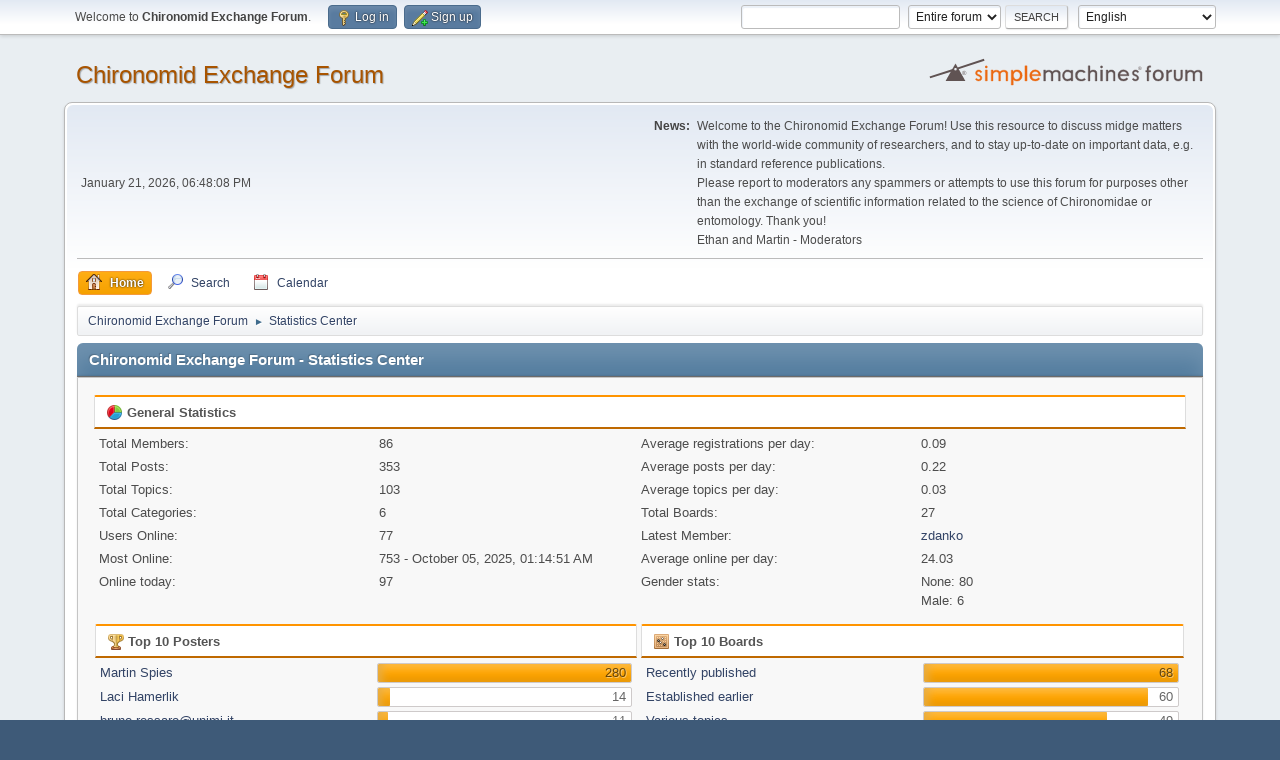

--- FILE ---
content_type: text/html; charset=UTF-8
request_url: http://chironomidae.net/chiroforum/index.php?PHPSESSID=0vd70cft5u59blhclmkhf988gl&action=stats;expand=201811
body_size: 10303
content:
<!DOCTYPE html>
<html lang="en-US">
<head>
	<meta charset="UTF-8">
	<link rel="stylesheet" href="http://chironomidae.net/chiroforum/Themes/default/css/minified_91615f04260ef87ec95fdbd02a029a4b.css?smf213_1673312606">
	<style>
	img.avatar { max-width: 65px !important; max-height: 65px !important; }
	
	</style>
	<script>
		var smf_theme_url = "http://chironomidae.net/chiroforum/Themes/default";
		var smf_default_theme_url = "http://chironomidae.net/chiroforum/Themes/default";
		var smf_images_url = "http://chironomidae.net/chiroforum/Themes/default/images";
		var smf_smileys_url = "http://chironomidae.net/chiroforum/Smileys";
		var smf_smiley_sets = "";
		var smf_smiley_sets_default = "";
		var smf_avatars_url = "http://chironomidae.net/chiroforum/avatars";
		var smf_scripturl = "http://chironomidae.net/chiroforum/index.php?PHPSESSID=0vd70cft5u59blhclmkhf988gl&amp;";
		var smf_iso_case_folding = false;
		var smf_charset = "UTF-8";
		var smf_session_id = "6d9ffd00c374a3cfaba08157197b3dad";
		var smf_session_var = "f0842dc7f5a6";
		var smf_member_id = 0;
		var ajax_notification_text = 'Loading...';
		var help_popup_heading_text = 'A little lost? Let me explain:';
		var banned_text = 'Sorry Guest, you are banned from using this forum!';
		var smf_txt_expand = 'Expand';
		var smf_txt_shrink = 'Shrink';
		var smf_quote_expand = false;
		var allow_xhjr_credentials = false;
	</script>
	<script src="https://ajax.googleapis.com/ajax/libs/jquery/3.6.0/jquery.min.js"></script>
	<script src="http://chironomidae.net/chiroforum/Themes/default/scripts/minified_935cf131b53609f1ea6bd267b5c6764b.js?smf213_1673312606"></script>
	<script>
	var smf_you_sure ='Are you sure you want to do this?';
	</script>
	<title>Chironomid Exchange Forum - Statistics Center</title>
	<meta name="viewport" content="width=device-width, initial-scale=1">
	<meta property="og:site_name" content="Chironomid Exchange Forum">
	<meta property="og:title" content="Chironomid Exchange Forum - Statistics Center">
	<meta property="og:description" content="Chironomid Exchange Forum - Statistics Center">
	<meta name="description" content="Chironomid Exchange Forum - Statistics Center">
	<meta name="theme-color" content="#557EA0">
	<meta name="robots" content="noindex">
	<link rel="help" href="http://chironomidae.net/chiroforum/index.php?PHPSESSID=0vd70cft5u59blhclmkhf988gl&amp;action=help">
	<link rel="contents" href="http://chironomidae.net/chiroforum/index.php?PHPSESSID=0vd70cft5u59blhclmkhf988gl&amp;">
	<link rel="search" href="http://chironomidae.net/chiroforum/index.php?PHPSESSID=0vd70cft5u59blhclmkhf988gl&amp;action=search">
	<link rel="alternate" type="application/rss+xml" title="Chironomid Exchange Forum - RSS" href="http://chironomidae.net/chiroforum/index.php?PHPSESSID=0vd70cft5u59blhclmkhf988gl&amp;action=.xml;type=rss2">
	<link rel="alternate" type="application/atom+xml" title="Chironomid Exchange Forum - Atom" href="http://chironomidae.net/chiroforum/index.php?PHPSESSID=0vd70cft5u59blhclmkhf988gl&amp;action=.xml;type=atom">
</head>
<body id="chrome" class="action_stats">
<div id="footerfix">
	<div id="top_section">
		<div class="inner_wrap">
			<ul class="floatleft" id="top_info">
				<li class="welcome">
					Welcome to <strong>Chironomid Exchange Forum</strong>.
				</li>
				<li class="button_login">
					<a href="http://chironomidae.net/chiroforum/index.php?PHPSESSID=0vd70cft5u59blhclmkhf988gl&amp;action=login" class="open" onclick="return reqOverlayDiv(this.href, 'Log in', 'login');">
						<span class="main_icons login"></span>
						<span class="textmenu">Log in</span>
					</a>
				</li>
				<li class="button_signup">
					<a href="http://chironomidae.net/chiroforum/index.php?PHPSESSID=0vd70cft5u59blhclmkhf988gl&amp;action=signup" class="open">
						<span class="main_icons regcenter"></span>
						<span class="textmenu">Sign up</span>
					</a>
				</li>
			</ul>
			<form id="languages_form" method="get" class="floatright">
				<select id="language_select" name="language" onchange="this.form.submit()">
					<option value="spanish_es">Español (ES)</option>
					<option value="french">French</option>
					<option value="russian">Russian</option>
					<option value="english" selected="selected">English</option>
					<option value="german">Deutsch („Sie“)</option>
					<option value="chinese_simplified">Chinese (Simplified)</option>
				</select>
				<noscript>
					<input type="submit" value="Go">
				</noscript>
			</form>
			<form id="search_form" class="floatright" action="http://chironomidae.net/chiroforum/index.php?PHPSESSID=0vd70cft5u59blhclmkhf988gl&amp;action=search2" method="post" accept-charset="UTF-8">
				<input type="search" name="search" value="">&nbsp;
				<select name="search_selection">
					<option value="all" selected>Entire forum </option>
				</select>
				<input type="submit" name="search2" value="Search" class="button">
				<input type="hidden" name="advanced" value="0">
			</form>
		</div><!-- .inner_wrap -->
	</div><!-- #top_section -->
	<div id="header">
		<h1 class="forumtitle">
			<a id="top" href="http://chironomidae.net/chiroforum/index.php?PHPSESSID=0vd70cft5u59blhclmkhf988gl&amp;">Chironomid Exchange Forum</a>
		</h1>
		<img id="smflogo" src="http://chironomidae.net/chiroforum/Themes/default/images/smflogo.svg" alt="Simple Machines Forum" title="Simple Machines Forum">
	</div>
	<div id="wrapper">
		<div id="upper_section">
			<div id="inner_section">
				<div id="inner_wrap" class="hide_720">
					<div class="user">
						<time datetime="2026-01-21T18:48:08Z">January 21, 2026, 06:48:08 PM</time>
					</div>
					<div class="news">
						<h2>News: </h2>
						<p>Welcome to the Chironomid Exchange Forum! Use this resource to discuss midge matters with the world-wide community of researchers, and to stay up-to-date on important data, e.g. in standard reference publications.<br>Please report to moderators any spammers or attempts to use this forum for purposes other than the exchange of scientific information related to the science of Chironomidae or entomology. Thank you!<br>Ethan and Martin - Moderators</p>
					</div>
				</div>
				<a class="mobile_user_menu">
					<span class="menu_icon"></span>
					<span class="text_menu">Main Menu</span>
				</a>
				<div id="main_menu">
					<div id="mobile_user_menu" class="popup_container">
						<div class="popup_window description">
							<div class="popup_heading">Main Menu
								<a href="javascript:void(0);" class="main_icons hide_popup"></a>
							</div>
							
					<ul class="dropmenu menu_nav">
						<li class="button_home">
							<a class="active" href="http://chironomidae.net/chiroforum/index.php?PHPSESSID=0vd70cft5u59blhclmkhf988gl&amp;">
								<span class="main_icons home"></span><span class="textmenu">Home</span>
							</a>
						</li>
						<li class="button_search">
							<a href="http://chironomidae.net/chiroforum/index.php?PHPSESSID=0vd70cft5u59blhclmkhf988gl&amp;action=search">
								<span class="main_icons search"></span><span class="textmenu">Search</span>
							</a>
						</li>
						<li class="button_calendar">
							<a href="http://chironomidae.net/chiroforum/index.php?PHPSESSID=0vd70cft5u59blhclmkhf988gl&amp;action=calendar">
								<span class="main_icons calendar"></span><span class="textmenu">Calendar</span>
							</a>
						</li>
					</ul><!-- .menu_nav -->
						</div>
					</div>
				</div>
				<div class="navigate_section">
					<ul>
						<li>
							<a href="http://chironomidae.net/chiroforum/index.php?PHPSESSID=0vd70cft5u59blhclmkhf988gl&amp;"><span>Chironomid Exchange Forum</span></a>
						</li>
						<li class="last">
							<span class="dividers"> &#9658; </span>
							<a href="http://chironomidae.net/chiroforum/index.php?PHPSESSID=0vd70cft5u59blhclmkhf988gl&amp;action=stats"><span>Statistics Center</span></a>
						</li>
					</ul>
				</div><!-- .navigate_section -->
			</div><!-- #inner_section -->
		</div><!-- #upper_section -->
		<div id="content_section">
			<div id="main_content_section">
	<div id="statistics" class="main_section">
		<div class="cat_bar">
			<h3 class="catbg">Chironomid Exchange Forum - Statistics Center</h3>
		</div>
		<div class="roundframe">
			<div class="title_bar">
				<h4 class="titlebg">
					<span class="main_icons general"></span> General Statistics
				</h4>
			</div>
			<dl class="stats half_content">
				<dt>Total Members:</dt>
				<dd>86</dd>
				<dt>Total Posts:</dt>
				<dd>353</dd>
				<dt>Total Topics:</dt>
				<dd>103</dd>
				<dt>Total Categories:</dt>
				<dd>6</dd>
				<dt>Users Online:</dt>
				<dd>77</dd>
				<dt>Most Online:</dt>
				<dd>753 - October 05, 2025, 01:14:51 AM</dd>
				<dt>Online today:</dt>
				<dd>97</dd>
			</dl>
			<dl class="stats half_content">
				<dt>Average registrations per day:</dt>
				<dd>0.09</dd>
				<dt>Average posts per day:</dt>
				<dd>0.22</dd>
				<dt>Average topics per day:</dt>
				<dd>0.03</dd>
				<dt>Total Boards:</dt>
				<dd>27</dd>
				<dt>Latest Member:</dt>
				<dd><a href="http://chironomidae.net/chiroforum/index.php?PHPSESSID=0vd70cft5u59blhclmkhf988gl&amp;action=profile;u=471">zdanko</a></dd>
				<dt>Average online per day:</dt>
				<dd>24.03</dd>
				<dt>Gender stats:</dt>
				<dd>None: 80<br>Male: 6<br>
				</dd>
			</dl>
			<div class="half_content">
				<div class="title_bar">
					<h4 class="titlebg">
						<span class="main_icons posters"></span> Top 10 Posters
					</h4>
				</div>
				<dl class="stats">
					<dt>
						<a href="http://chironomidae.net/chiroforum/index.php?PHPSESSID=0vd70cft5u59blhclmkhf988gl&amp;action=profile;u=2">Martin Spies</a>
					</dt>
					<dd class="statsbar generic_bar righttext">
						<div class="bar" style="width: 100%;"></div>
						<span>280</span>
					</dd>
					<dt>
						<a href="http://chironomidae.net/chiroforum/index.php?PHPSESSID=0vd70cft5u59blhclmkhf988gl&amp;action=profile;u=46">Laci Hamerlik</a>
					</dt>
					<dd class="statsbar generic_bar righttext">
						<div class="bar" style="width: 5%;"></div>
						<span>14</span>
					</dd>
					<dt>
						<a href="http://chironomidae.net/chiroforum/index.php?PHPSESSID=0vd70cft5u59blhclmkhf988gl&amp;action=profile;u=20">bruno.rossaro@unimi.it</a>
					</dt>
					<dd class="statsbar generic_bar righttext">
						<div class="bar" style="width: 4%;"></div>
						<span>11</span>
					</dd>
					<dt>
						<a href="http://chironomidae.net/chiroforum/index.php?PHPSESSID=0vd70cft5u59blhclmkhf988gl&amp;action=profile;u=1">Ethan Bright</a>
					</dt>
					<dd class="statsbar generic_bar righttext">
						<div class="bar" style="width: 3%;"></div>
						<span>7</span>
					</dd>
					<dt>
						<a href="http://chironomidae.net/chiroforum/index.php?PHPSESSID=0vd70cft5u59blhclmkhf988gl&amp;action=profile;u=16">Baranov_Viktor</a>
					</dt>
					<dd class="statsbar generic_bar righttext">
						<div class="bar" style="width: 2%;"></div>
						<span>6</span>
					</dd>
					<dt>
						<a href="http://chironomidae.net/chiroforum/index.php?PHPSESSID=0vd70cft5u59blhclmkhf988gl&amp;action=profile;u=3">johnepler</a>
					</dt>
					<dd class="statsbar generic_bar righttext">
						<div class="bar" style="width: 2%;"></div>
						<span>5</span>
					</dd>
					<dt>
						<a href="http://chironomidae.net/chiroforum/index.php?PHPSESSID=0vd70cft5u59blhclmkhf988gl&amp;action=profile;u=45">townning</a>
					</dt>
					<dd class="statsbar generic_bar righttext">
						<div class="bar" style="width: 1%;"></div>
						<span>4</span>
					</dd>
					<dt>
						<a href="http://chironomidae.net/chiroforum/index.php?PHPSESSID=0vd70cft5u59blhclmkhf988gl&amp;action=profile;u=27">Broughton A. Caldwell</a>
					</dt>
					<dd class="statsbar generic_bar righttext">
						<div class="bar" style="width: 1%;"></div>
						<span>2</span>
					</dd>
					<dt>
						<a href="http://chironomidae.net/chiroforum/index.php?PHPSESSID=0vd70cft5u59blhclmkhf988gl&amp;action=profile;u=466">liofeu</a>
					</dt>
					<dd class="statsbar generic_bar righttext">
						<div class="bar empty"></div>
						<span>1</span>
					</dd>
					<dt>
						<a href="http://chironomidae.net/chiroforum/index.php?PHPSESSID=0vd70cft5u59blhclmkhf988gl&amp;action=profile;u=465">andrew.mehring</a>
					</dt>
					<dd class="statsbar generic_bar righttext">
						<div class="bar empty"></div>
						<span>1</span>
					</dd>
				</dl>
			</div><!-- .half_content -->
			<div class="half_content">
				<div class="title_bar">
					<h4 class="titlebg">
						<span class="main_icons boards"></span> Top 10 Boards
					</h4>
				</div>
				<dl class="stats">
					<dt>
						<a href="http://chironomidae.net/chiroforum/index.php?PHPSESSID=0vd70cft5u59blhclmkhf988gl&amp;board=26.0">Recently published</a>
					</dt>
					<dd class="statsbar generic_bar righttext">
						<div class="bar" style="width: 100%;"></div>
						<span>68</span>
					</dd>
					<dt>
						<a href="http://chironomidae.net/chiroforum/index.php?PHPSESSID=0vd70cft5u59blhclmkhf988gl&amp;board=28.0">Established earlier</a>
					</dt>
					<dd class="statsbar generic_bar righttext">
						<div class="bar" style="width: 88%;"></div>
						<span>60</span>
					</dd>
					<dt>
						<a href="http://chironomidae.net/chiroforum/index.php?PHPSESSID=0vd70cft5u59blhclmkhf988gl&amp;board=1.0">Various topics</a>
					</dt>
					<dd class="statsbar generic_bar righttext">
						<div class="bar" style="width: 72%;"></div>
						<span>49</span>
					</dd>
					<dt>
						<a href="http://chironomidae.net/chiroforum/index.php?PHPSESSID=0vd70cft5u59blhclmkhf988gl&amp;board=29.0">Uncertain / Unpublished</a>
					</dt>
					<dd class="statsbar generic_bar righttext">
						<div class="bar" style="width: 35%;"></div>
						<span>24</span>
					</dd>
					<dt>
						<a href="http://chironomidae.net/chiroforum/index.php?PHPSESSID=0vd70cft5u59blhclmkhf988gl&amp;board=45.0">Faunistic publications</a>
					</dt>
					<dd class="statsbar generic_bar righttext">
						<div class="bar" style="width: 24%;"></div>
						<span>16</span>
					</dd>
					<dt>
						<a href="http://chironomidae.net/chiroforum/index.php?PHPSESSID=0vd70cft5u59blhclmkhf988gl&amp;board=35.0">Larvae</a>
					</dt>
					<dd class="statsbar generic_bar righttext">
						<div class="bar" style="width: 22%;"></div>
						<span>15</span>
					</dd>
					<dt>
						<a href="http://chironomidae.net/chiroforum/index.php?PHPSESSID=0vd70cft5u59blhclmkhf988gl&amp;board=50.0">Identification</a>
					</dt>
					<dd class="statsbar generic_bar righttext">
						<div class="bar" style="width: 19%;"></div>
						<span>13</span>
					</dd>
					<dt>
						<a href="http://chironomidae.net/chiroforum/index.php?PHPSESSID=0vd70cft5u59blhclmkhf988gl&amp;board=33.0">Adults</a>
					</dt>
					<dd class="statsbar generic_bar righttext">
						<div class="bar" style="width: 18%;"></div>
						<span>12</span>
					</dd>
					<dt>
						<a href="http://chironomidae.net/chiroforum/index.php?PHPSESSID=0vd70cft5u59blhclmkhf988gl&amp;board=31.0">2013 Holarctic larvae manual</a>
					</dt>
					<dd class="statsbar generic_bar righttext">
						<div class="bar" style="width: 16%;"></div>
						<span>11</span>
					</dd>
					<dt>
						<a href="http://chironomidae.net/chiroforum/index.php?PHPSESSID=0vd70cft5u59blhclmkhf988gl&amp;board=37.0">Biomonitoring</a>
					</dt>
					<dd class="statsbar generic_bar righttext">
						<div class="bar" style="width: 15%;"></div>
						<span>10</span>
					</dd>
				</dl>
			</div><!-- .half_content -->
			<div class="half_content">
				<div class="title_bar">
					<h4 class="titlebg">
						<span class="main_icons topics_replies"></span> Top 10 Topics (by Replies)
					</h4>
				</div>
				<dl class="stats">
					<dt>
						<a href="http://chironomidae.net/chiroforum/index.php?PHPSESSID=0vd70cft5u59blhclmkhf988gl&amp;topic=46.0">Keys</a>
					</dt>
					<dd class="statsbar generic_bar righttext">
						<div class="bar" style="width: 100%;"></div>
						<span>13</span>
					</dd>
					<dt>
						<a href="http://chironomidae.net/chiroforum/index.php?PHPSESSID=0vd70cft5u59blhclmkhf988gl&amp;topic=31.0">New fossil taxa - all subfamilies</a>
					</dt>
					<dd class="statsbar generic_bar righttext">
						<div class="bar" style="width: 92%;"></div>
						<span>12</span>
					</dd>
					<dt>
						<a href="http://chironomidae.net/chiroforum/index.php?PHPSESSID=0vd70cft5u59blhclmkhf988gl&amp;topic=37.0">Orthocladiinae - new taxa</a>
					</dt>
					<dd class="statsbar generic_bar righttext">
						<div class="bar" style="width: 92%;"></div>
						<span>12</span>
					</dd>
					<dt>
						<a href="http://chironomidae.net/chiroforum/index.php?PHPSESSID=0vd70cft5u59blhclmkhf988gl&amp;topic=24.0">Chironominae - new taxa</a>
					</dt>
					<dd class="statsbar generic_bar righttext">
						<div class="bar" style="width: 85%;"></div>
						<span>11</span>
					</dd>
					<dt>
						<a href="http://chironomidae.net/chiroforum/index.php?PHPSESSID=0vd70cft5u59blhclmkhf988gl&amp;topic=23.0">Prosmittia</a>
					</dt>
					<dd class="statsbar generic_bar righttext">
						<div class="bar" style="width: 85%;"></div>
						<span>11</span>
					</dd>
					<dt>
						<a href="http://chironomidae.net/chiroforum/index.php?PHPSESSID=0vd70cft5u59blhclmkhf988gl&amp;topic=48.0">New publications on various taxa</a>
					</dt>
					<dd class="statsbar generic_bar righttext">
						<div class="bar" style="width: 85%;"></div>
						<span>11</span>
					</dd>
					<dt>
						<a href="http://chironomidae.net/chiroforum/index.php?PHPSESSID=0vd70cft5u59blhclmkhf988gl&amp;topic=22.0">Tanypodinae - new taxa</a>
					</dt>
					<dd class="statsbar generic_bar righttext">
						<div class="bar" style="width: 77%;"></div>
						<span>10</span>
					</dd>
					<dt>
						<a href="http://chironomidae.net/chiroforum/index.php?PHPSESSID=0vd70cft5u59blhclmkhf988gl&amp;topic=112.0">GENERAL INFORMATION</a>
					</dt>
					<dd class="statsbar generic_bar righttext">
						<div class="bar" style="width: 77%;"></div>
						<span>10</span>
					</dd>
					<dt>
						<a href="http://chironomidae.net/chiroforum/index.php?PHPSESSID=0vd70cft5u59blhclmkhf988gl&amp;topic=39.0">Smaller subfamilies - new taxa</a>
					</dt>
					<dd class="statsbar generic_bar righttext">
						<div class="bar" style="width: 69%;"></div>
						<span>9</span>
					</dd>
					<dt>
						<a href="http://chironomidae.net/chiroforum/index.php?PHPSESSID=0vd70cft5u59blhclmkhf988gl&amp;topic=52.0">Recent publications on molecular methods or data</a>
					</dt>
					<dd class="statsbar generic_bar righttext">
						<div class="bar" style="width: 69%;"></div>
						<span>9</span>
					</dd>
				</dl>
			</div><!-- .half_content -->
			<div class="half_content">
				<div class="title_bar">
					<h4 class="titlebg">
						<span class="main_icons topics_views"></span> Top 10 Topics (by Views)
					</h4>
				</div>
				<dl class="stats">
					<dt>
						<a href="http://chironomidae.net/chiroforum/index.php?PHPSESSID=0vd70cft5u59blhclmkhf988gl&amp;topic=46.0">Keys</a>
					</dt>
					<dd class="statsbar generic_bar righttext">
						<div class="bar" style="width: 100%;"></div>
						<span>104,941</span>
					</dd>
					<dt>
						<a href="http://chironomidae.net/chiroforum/index.php?PHPSESSID=0vd70cft5u59blhclmkhf988gl&amp;topic=48.0">New publications on various taxa</a>
					</dt>
					<dd class="statsbar generic_bar righttext">
						<div class="bar" style="width: 75%;"></div>
						<span>78,283</span>
					</dd>
					<dt>
						<a href="http://chironomidae.net/chiroforum/index.php?PHPSESSID=0vd70cft5u59blhclmkhf988gl&amp;topic=24.0">Chironominae - new taxa</a>
					</dt>
					<dd class="statsbar generic_bar righttext">
						<div class="bar" style="width: 70%;"></div>
						<span>73,697</span>
					</dd>
					<dt>
						<a href="http://chironomidae.net/chiroforum/index.php?PHPSESSID=0vd70cft5u59blhclmkhf988gl&amp;topic=31.0">New fossil taxa - all subfamilies</a>
					</dt>
					<dd class="statsbar generic_bar righttext">
						<div class="bar" style="width: 70%;"></div>
						<span>73,626</span>
					</dd>
					<dt>
						<a href="http://chironomidae.net/chiroforum/index.php?PHPSESSID=0vd70cft5u59blhclmkhf988gl&amp;topic=37.0">Orthocladiinae - new taxa</a>
					</dt>
					<dd class="statsbar generic_bar righttext">
						<div class="bar" style="width: 67%;"></div>
						<span>70,058</span>
					</dd>
					<dt>
						<a href="http://chironomidae.net/chiroforum/index.php?PHPSESSID=0vd70cft5u59blhclmkhf988gl&amp;topic=52.0">Recent publications on molecular methods or data</a>
					</dt>
					<dd class="statsbar generic_bar righttext">
						<div class="bar" style="width: 66%;"></div>
						<span>69,291</span>
					</dd>
					<dt>
						<a href="http://chironomidae.net/chiroforum/index.php?PHPSESSID=0vd70cft5u59blhclmkhf988gl&amp;topic=4.0">Chironominae</a>
					</dt>
					<dd class="statsbar generic_bar righttext">
						<div class="bar" style="width: 63%;"></div>
						<span>66,183</span>
					</dd>
					<dt>
						<a href="http://chironomidae.net/chiroforum/index.php?PHPSESSID=0vd70cft5u59blhclmkhf988gl&amp;topic=38.0">New guide to larval Tanytarsini in Florida</a>
					</dt>
					<dd class="statsbar generic_bar righttext">
						<div class="bar" style="width: 56%;"></div>
						<span>59,156</span>
					</dd>
					<dt>
						<a href="http://chironomidae.net/chiroforum/index.php?PHPSESSID=0vd70cft5u59blhclmkhf988gl&amp;topic=22.0">Tanypodinae - new taxa</a>
					</dt>
					<dd class="statsbar generic_bar righttext">
						<div class="bar" style="width: 51%;"></div>
						<span>54,010</span>
					</dd>
					<dt>
						<a href="http://chironomidae.net/chiroforum/index.php?PHPSESSID=0vd70cft5u59blhclmkhf988gl&amp;topic=16.0">2013 manual on Holarctic larvae -- THIRD printing</a>
					</dt>
					<dd class="statsbar generic_bar righttext">
						<div class="bar" style="width: 50%;"></div>
						<span>52,564</span>
					</dd>
				</dl>
			</div><!-- .half_content -->
			<div class="half_content">
				<div class="title_bar">
					<h4 class="titlebg">
						<span class="main_icons starters"></span> Top Topic Starters
					</h4>
				</div>
				<dl class="stats">
					<dt>
						<a href="http://chironomidae.net/chiroforum/index.php?PHPSESSID=0vd70cft5u59blhclmkhf988gl&amp;action=profile;u=2">Martin Spies</a>
					</dt>
					<dd class="statsbar generic_bar righttext">
						<div class="bar" style="width: 100%;"></div>
						<span>70</span>
					</dd>
					<dt>
						<a href="http://chironomidae.net/chiroforum/index.php?PHPSESSID=0vd70cft5u59blhclmkhf988gl&amp;action=profile;u=46">Laci Hamerlik</a>
					</dt>
					<dd class="statsbar generic_bar righttext">
						<div class="bar" style="width: 14%;"></div>
						<span>10</span>
					</dd>
					<dt>
						<a href="http://chironomidae.net/chiroforum/index.php?PHPSESSID=0vd70cft5u59blhclmkhf988gl&amp;action=profile;u=20">bruno.rossaro@unimi.it</a>
					</dt>
					<dd class="statsbar generic_bar righttext">
						<div class="bar" style="width: 7%;"></div>
						<span>5</span>
					</dd>
					<dt>
						<a href="http://chironomidae.net/chiroforum/index.php?PHPSESSID=0vd70cft5u59blhclmkhf988gl&amp;action=profile;u=1">Ethan Bright</a>
					</dt>
					<dd class="statsbar generic_bar righttext">
						<div class="bar" style="width: 6%;"></div>
						<span>4</span>
					</dd>
					<dt>
						<a href="http://chironomidae.net/chiroforum/index.php?PHPSESSID=0vd70cft5u59blhclmkhf988gl&amp;action=profile;u=3">johnepler</a>
					</dt>
					<dd class="statsbar generic_bar righttext">
						<div class="bar" style="width: 4%;"></div>
						<span>3</span>
					</dd>
					<dt>
						<a href="http://chironomidae.net/chiroforum/index.php?PHPSESSID=0vd70cft5u59blhclmkhf988gl&amp;action=profile;u=16">Baranov_Viktor</a>
					</dt>
					<dd class="statsbar generic_bar righttext">
						<div class="bar" style="width: 3%;"></div>
						<span>2</span>
					</dd>
					<dt>
						<a href="http://chironomidae.net/chiroforum/index.php?PHPSESSID=0vd70cft5u59blhclmkhf988gl&amp;action=profile;u=27">Broughton A. Caldwell</a>
					</dt>
					<dd class="statsbar generic_bar righttext">
						<div class="bar" style="width: 1%;"></div>
						<span>1</span>
					</dd>
					<dt>
						<a href="http://chironomidae.net/chiroforum/index.php?PHPSESSID=0vd70cft5u59blhclmkhf988gl&amp;action=profile;u=69">Wenbin Liu</a>
					</dt>
					<dd class="statsbar generic_bar righttext">
						<div class="bar" style="width: 1%;"></div>
						<span>1</span>
					</dd>
					<dt>
						<a href="http://chironomidae.net/chiroforum/index.php?PHPSESSID=0vd70cft5u59blhclmkhf988gl&amp;action=profile;u=465">andrew.mehring</a>
					</dt>
					<dd class="statsbar generic_bar righttext">
						<div class="bar" style="width: 1%;"></div>
						<span>1</span>
					</dd>
					<dt>
						<a href="http://chironomidae.net/chiroforum/index.php?PHPSESSID=0vd70cft5u59blhclmkhf988gl&amp;action=profile;u=466">liofeu</a>
					</dt>
					<dd class="statsbar generic_bar righttext">
						<div class="bar" style="width: 1%;"></div>
						<span>1</span>
					</dd>
				</dl>
			</div><!-- .half_content -->
			<div class="half_content">
				<div class="title_bar">
					<h4 class="titlebg">
						<span class="main_icons time_online"></span> Most Time Online
					</h4>
				</div>
				<dl class="stats">
					<dt>
						<a href="http://chironomidae.net/chiroforum/index.php?PHPSESSID=0vd70cft5u59blhclmkhf988gl&amp;action=profile;u=2">Martin Spies</a>
					</dt>
					<dd class="statsbar generic_bar righttext">
						<div class="bar" style="width: 100%;"></div>
						<span>5d 7h 7m</span>
					</dd>
					<dt>
						<a href="http://chironomidae.net/chiroforum/index.php?PHPSESSID=0vd70cft5u59blhclmkhf988gl&amp;action=profile;u=1">Ethan Bright</a>
					</dt>
					<dd class="statsbar generic_bar righttext">
						<div class="bar" style="width: 18%;"></div>
						<span>23h 13m</span>
					</dd>
					<dt>
						<a href="http://chironomidae.net/chiroforum/index.php?PHPSESSID=0vd70cft5u59blhclmkhf988gl&amp;action=profile;u=46">Laci Hamerlik</a>
					</dt>
					<dd class="statsbar generic_bar righttext">
						<div class="bar" style="width: 4%;"></div>
						<span>5h 38m</span>
					</dd>
					<dt>
						<a href="http://chironomidae.net/chiroforum/index.php?PHPSESSID=0vd70cft5u59blhclmkhf988gl&amp;action=profile;u=16">Baranov_Viktor</a>
					</dt>
					<dd class="statsbar generic_bar righttext">
						<div class="bar" style="width: 3%;"></div>
						<span>3h 21m</span>
					</dd>
					<dt>
						<a href="http://chironomidae.net/chiroforum/index.php?PHPSESSID=0vd70cft5u59blhclmkhf988gl&amp;action=profile;u=20">bruno.rossaro@unimi.it</a>
					</dt>
					<dd class="statsbar generic_bar righttext">
						<div class="bar" style="width: 3%;"></div>
						<span>3h 11m</span>
					</dd>
					<dt>
						<a href="http://chironomidae.net/chiroforum/index.php?PHPSESSID=0vd70cft5u59blhclmkhf988gl&amp;action=profile;u=27">Broughton A. Caldwell</a>
					</dt>
					<dd class="statsbar generic_bar righttext">
						<div class="bar" style="width: 2%;"></div>
						<span>2h 44m</span>
					</dd>
					<dt>
						<a href="http://chironomidae.net/chiroforum/index.php?PHPSESSID=0vd70cft5u59blhclmkhf988gl&amp;action=profile;u=45">townning</a>
					</dt>
					<dd class="statsbar generic_bar righttext">
						<div class="bar" style="width: 2%;"></div>
						<span>2h 39m</span>
					</dd>
					<dt>
						<a href="http://chironomidae.net/chiroforum/index.php?PHPSESSID=0vd70cft5u59blhclmkhf988gl&amp;action=profile;u=3">johnepler</a>
					</dt>
					<dd class="statsbar generic_bar righttext">
						<div class="bar" style="width: 1%;"></div>
						<span>1h 25m</span>
					</dd>
					<dt>
						<a href="http://chironomidae.net/chiroforum/index.php?PHPSESSID=0vd70cft5u59blhclmkhf988gl&amp;action=profile;u=25">marnold</a>
					</dt>
					<dd class="statsbar generic_bar righttext">
						<div class="bar" style="width: 1%;"></div>
						<span>55m</span>
					</dd>
					<dt>
						<a href="http://chironomidae.net/chiroforum/index.php?PHPSESSID=0vd70cft5u59blhclmkhf988gl&amp;action=profile;u=13">anker</a>
					</dt>
					<dd class="statsbar generic_bar righttext">
						<div class="bar" style="width: 1%;"></div>
						<span>50m</span>
					</dd>
				</dl>
			</div><!-- .half_content -->
		</div><!-- .roundframe -->
		<br class="clear">
		<div class="cat_bar">
			<h3 class="catbg">
				<span class="main_icons history"></span>Forum History (using forum time offset)
			</h3>
		</div>
		<table id="stats" class="table_grid">
			<thead>
				<tr class="title_bar">
					<th class="lefttext">Yearly Summary</th>
					<th>New Topics</th>
					<th>New Posts</th>
					<th>New Members</th>
					<th>Most Online</th>
				</tr>
			</thead>
			<tbody>
				<tr class="windowbg" id="year_2026">
					<th class="lefttext">
						<img id="year_img_2026" src="http://chironomidae.net/chiroforum/Themes/default/images/selected_open.png" alt="*"> <a href="#year_2026" id="year_link_2026">2026</a>
					</th>
					<th>0</th>
					<th>0</th>
					<th>0</th>
					<th>267</th>
				</tr>
				<tr class="windowbg" id="tr_month_202601">
					<th class="stats_month">
						<img src="http://chironomidae.net/chiroforum/Themes/default/images/selected.png" alt="" id="img_202601"> <a id="m202601" href="http://chironomidae.net/chiroforum/index.php?PHPSESSID=0vd70cft5u59blhclmkhf988gl&amp;action=stats;expand=202601#m202601" onclick="return doingExpandCollapse;">January 2026</a>
					</th>
					<th>0</th>
					<th>0</th>
					<th>0</th>
					<th>267</th>
				</tr>
				<tr class="windowbg" id="year_2025">
					<th class="lefttext">
						<img id="year_img_2025" src="http://chironomidae.net/chiroforum/Themes/default/images/selected_open.png" alt="*"> <a href="#year_2025" id="year_link_2025">2025</a>
					</th>
					<th>1</th>
					<th>19</th>
					<th>2</th>
					<th>753</th>
				</tr>
				<tr class="windowbg" id="tr_month_202512">
					<th class="stats_month">
						<img src="http://chironomidae.net/chiroforum/Themes/default/images/selected.png" alt="" id="img_202512"> <a id="m202512" href="http://chironomidae.net/chiroforum/index.php?PHPSESSID=0vd70cft5u59blhclmkhf988gl&amp;action=stats;expand=202512#m202512" onclick="return doingExpandCollapse;">December 2025</a>
					</th>
					<th>0</th>
					<th>0</th>
					<th>0</th>
					<th>627</th>
				</tr>
				<tr class="windowbg" id="tr_month_202511">
					<th class="stats_month">
						<img src="http://chironomidae.net/chiroforum/Themes/default/images/selected.png" alt="" id="img_202511"> <a id="m202511" href="http://chironomidae.net/chiroforum/index.php?PHPSESSID=0vd70cft5u59blhclmkhf988gl&amp;action=stats;expand=202511#m202511" onclick="return doingExpandCollapse;">November 2025</a>
					</th>
					<th>0</th>
					<th>0</th>
					<th>0</th>
					<th>448</th>
				</tr>
				<tr class="windowbg" id="tr_month_202510">
					<th class="stats_month">
						<img src="http://chironomidae.net/chiroforum/Themes/default/images/selected.png" alt="" id="img_202510"> <a id="m202510" href="http://chironomidae.net/chiroforum/index.php?PHPSESSID=0vd70cft5u59blhclmkhf988gl&amp;action=stats;expand=202510#m202510" onclick="return doingExpandCollapse;">October 2025</a>
					</th>
					<th>0</th>
					<th>0</th>
					<th>0</th>
					<th>753</th>
				</tr>
				<tr class="windowbg" id="tr_month_202509">
					<th class="stats_month">
						<img src="http://chironomidae.net/chiroforum/Themes/default/images/selected.png" alt="" id="img_202509"> <a id="m202509" href="http://chironomidae.net/chiroforum/index.php?PHPSESSID=0vd70cft5u59blhclmkhf988gl&amp;action=stats;expand=202509#m202509" onclick="return doingExpandCollapse;">September 2025</a>
					</th>
					<th>0</th>
					<th>0</th>
					<th>0</th>
					<th>490</th>
				</tr>
				<tr class="windowbg" id="tr_month_202508">
					<th class="stats_month">
						<img src="http://chironomidae.net/chiroforum/Themes/default/images/selected.png" alt="" id="img_202508"> <a id="m202508" href="http://chironomidae.net/chiroforum/index.php?PHPSESSID=0vd70cft5u59blhclmkhf988gl&amp;action=stats;expand=202508#m202508" onclick="return doingExpandCollapse;">August 2025</a>
					</th>
					<th>0</th>
					<th>0</th>
					<th>0</th>
					<th>379</th>
				</tr>
				<tr class="windowbg" id="tr_month_202507">
					<th class="stats_month">
						<img src="http://chironomidae.net/chiroforum/Themes/default/images/selected.png" alt="" id="img_202507"> <a id="m202507" href="http://chironomidae.net/chiroforum/index.php?PHPSESSID=0vd70cft5u59blhclmkhf988gl&amp;action=stats;expand=202507#m202507" onclick="return doingExpandCollapse;">July 2025</a>
					</th>
					<th>0</th>
					<th>0</th>
					<th>0</th>
					<th>98</th>
				</tr>
				<tr class="windowbg" id="tr_month_202506">
					<th class="stats_month">
						<img src="http://chironomidae.net/chiroforum/Themes/default/images/selected.png" alt="" id="img_202506"> <a id="m202506" href="http://chironomidae.net/chiroforum/index.php?PHPSESSID=0vd70cft5u59blhclmkhf988gl&amp;action=stats;expand=202506#m202506" onclick="return doingExpandCollapse;">June 2025</a>
					</th>
					<th>0</th>
					<th>0</th>
					<th>0</th>
					<th>91</th>
				</tr>
				<tr class="windowbg" id="tr_month_202505">
					<th class="stats_month">
						<img src="http://chironomidae.net/chiroforum/Themes/default/images/selected.png" alt="" id="img_202505"> <a id="m202505" href="http://chironomidae.net/chiroforum/index.php?PHPSESSID=0vd70cft5u59blhclmkhf988gl&amp;action=stats;expand=202505#m202505" onclick="return doingExpandCollapse;">May 2025</a>
					</th>
					<th>1</th>
					<th>1</th>
					<th>0</th>
					<th>61</th>
				</tr>
				<tr class="windowbg" id="tr_month_202504">
					<th class="stats_month">
						<img src="http://chironomidae.net/chiroforum/Themes/default/images/selected.png" alt="" id="img_202504"> <a id="m202504" href="http://chironomidae.net/chiroforum/index.php?PHPSESSID=0vd70cft5u59blhclmkhf988gl&amp;action=stats;expand=202504#m202504" onclick="return doingExpandCollapse;">April 2025</a>
					</th>
					<th>0</th>
					<th>0</th>
					<th>0</th>
					<th>54</th>
				</tr>
				<tr class="windowbg" id="tr_month_202503">
					<th class="stats_month">
						<img src="http://chironomidae.net/chiroforum/Themes/default/images/selected.png" alt="" id="img_202503"> <a id="m202503" href="http://chironomidae.net/chiroforum/index.php?PHPSESSID=0vd70cft5u59blhclmkhf988gl&amp;action=stats;expand=202503#m202503" onclick="return doingExpandCollapse;">March 2025</a>
					</th>
					<th>0</th>
					<th>0</th>
					<th>1</th>
					<th>129</th>
				</tr>
				<tr class="windowbg" id="tr_month_202502">
					<th class="stats_month">
						<img src="http://chironomidae.net/chiroforum/Themes/default/images/selected.png" alt="" id="img_202502"> <a id="m202502" href="http://chironomidae.net/chiroforum/index.php?PHPSESSID=0vd70cft5u59blhclmkhf988gl&amp;action=stats;expand=202502#m202502" onclick="return doingExpandCollapse;">February 2025</a>
					</th>
					<th>0</th>
					<th>8</th>
					<th>0</th>
					<th>227</th>
				</tr>
				<tr class="windowbg" id="tr_month_202501">
					<th class="stats_month">
						<img src="http://chironomidae.net/chiroforum/Themes/default/images/selected.png" alt="" id="img_202501"> <a id="m202501" href="http://chironomidae.net/chiroforum/index.php?PHPSESSID=0vd70cft5u59blhclmkhf988gl&amp;action=stats;expand=202501#m202501" onclick="return doingExpandCollapse;">January 2025</a>
					</th>
					<th>0</th>
					<th>10</th>
					<th>1</th>
					<th>54</th>
				</tr>
				<tr class="windowbg" id="year_2024">
					<th class="lefttext">
						<img id="year_img_2024" src="http://chironomidae.net/chiroforum/Themes/default/images/selected_open.png" alt="*"> <a href="#year_2024" id="year_link_2024">2024</a>
					</th>
					<th>5</th>
					<th>103</th>
					<th>8</th>
					<th>198</th>
				</tr>
				<tr class="windowbg" id="tr_month_202412">
					<th class="stats_month">
						<img src="http://chironomidae.net/chiroforum/Themes/default/images/selected.png" alt="" id="img_202412"> <a id="m202412" href="http://chironomidae.net/chiroforum/index.php?PHPSESSID=0vd70cft5u59blhclmkhf988gl&amp;action=stats;expand=202412#m202412" onclick="return doingExpandCollapse;">December 2024</a>
					</th>
					<th>1</th>
					<th>12</th>
					<th>1</th>
					<th>61</th>
				</tr>
				<tr class="windowbg" id="tr_month_202411">
					<th class="stats_month">
						<img src="http://chironomidae.net/chiroforum/Themes/default/images/selected.png" alt="" id="img_202411"> <a id="m202411" href="http://chironomidae.net/chiroforum/index.php?PHPSESSID=0vd70cft5u59blhclmkhf988gl&amp;action=stats;expand=202411#m202411" onclick="return doingExpandCollapse;">November 2024</a>
					</th>
					<th>0</th>
					<th>7</th>
					<th>0</th>
					<th>45</th>
				</tr>
				<tr class="windowbg" id="tr_month_202410">
					<th class="stats_month">
						<img src="http://chironomidae.net/chiroforum/Themes/default/images/selected.png" alt="" id="img_202410"> <a id="m202410" href="http://chironomidae.net/chiroforum/index.php?PHPSESSID=0vd70cft5u59blhclmkhf988gl&amp;action=stats;expand=202410#m202410" onclick="return doingExpandCollapse;">October 2024</a>
					</th>
					<th>0</th>
					<th>2</th>
					<th>1</th>
					<th>69</th>
				</tr>
				<tr class="windowbg" id="tr_month_202409">
					<th class="stats_month">
						<img src="http://chironomidae.net/chiroforum/Themes/default/images/selected.png" alt="" id="img_202409"> <a id="m202409" href="http://chironomidae.net/chiroforum/index.php?PHPSESSID=0vd70cft5u59blhclmkhf988gl&amp;action=stats;expand=202409#m202409" onclick="return doingExpandCollapse;">September 2024</a>
					</th>
					<th>0</th>
					<th>9</th>
					<th>3</th>
					<th>81</th>
				</tr>
				<tr class="windowbg" id="tr_month_202408">
					<th class="stats_month">
						<img src="http://chironomidae.net/chiroforum/Themes/default/images/selected.png" alt="" id="img_202408"> <a id="m202408" href="http://chironomidae.net/chiroforum/index.php?PHPSESSID=0vd70cft5u59blhclmkhf988gl&amp;action=stats;expand=202408#m202408" onclick="return doingExpandCollapse;">August 2024</a>
					</th>
					<th>0</th>
					<th>9</th>
					<th>0</th>
					<th>62</th>
				</tr>
				<tr class="windowbg" id="tr_month_202407">
					<th class="stats_month">
						<img src="http://chironomidae.net/chiroforum/Themes/default/images/selected.png" alt="" id="img_202407"> <a id="m202407" href="http://chironomidae.net/chiroforum/index.php?PHPSESSID=0vd70cft5u59blhclmkhf988gl&amp;action=stats;expand=202407#m202407" onclick="return doingExpandCollapse;">July 2024</a>
					</th>
					<th>0</th>
					<th>7</th>
					<th>0</th>
					<th>130</th>
				</tr>
				<tr class="windowbg" id="tr_month_202406">
					<th class="stats_month">
						<img src="http://chironomidae.net/chiroforum/Themes/default/images/selected.png" alt="" id="img_202406"> <a id="m202406" href="http://chironomidae.net/chiroforum/index.php?PHPSESSID=0vd70cft5u59blhclmkhf988gl&amp;action=stats;expand=202406#m202406" onclick="return doingExpandCollapse;">June 2024</a>
					</th>
					<th>1</th>
					<th>5</th>
					<th>1</th>
					<th>119</th>
				</tr>
				<tr class="windowbg" id="tr_month_202405">
					<th class="stats_month">
						<img src="http://chironomidae.net/chiroforum/Themes/default/images/selected.png" alt="" id="img_202405"> <a id="m202405" href="http://chironomidae.net/chiroforum/index.php?PHPSESSID=0vd70cft5u59blhclmkhf988gl&amp;action=stats;expand=202405#m202405" onclick="return doingExpandCollapse;">May 2024</a>
					</th>
					<th>0</th>
					<th>12</th>
					<th>0</th>
					<th>183</th>
				</tr>
				<tr class="windowbg" id="tr_month_202404">
					<th class="stats_month">
						<img src="http://chironomidae.net/chiroforum/Themes/default/images/selected.png" alt="" id="img_202404"> <a id="m202404" href="http://chironomidae.net/chiroforum/index.php?PHPSESSID=0vd70cft5u59blhclmkhf988gl&amp;action=stats;expand=202404#m202404" onclick="return doingExpandCollapse;">April 2024</a>
					</th>
					<th>0</th>
					<th>4</th>
					<th>1</th>
					<th>178</th>
				</tr>
				<tr class="windowbg" id="tr_month_202403">
					<th class="stats_month">
						<img src="http://chironomidae.net/chiroforum/Themes/default/images/selected.png" alt="" id="img_202403"> <a id="m202403" href="http://chironomidae.net/chiroforum/index.php?PHPSESSID=0vd70cft5u59blhclmkhf988gl&amp;action=stats;expand=202403#m202403" onclick="return doingExpandCollapse;">March 2024</a>
					</th>
					<th>1</th>
					<th>10</th>
					<th>1</th>
					<th>67</th>
				</tr>
				<tr class="windowbg" id="tr_month_202402">
					<th class="stats_month">
						<img src="http://chironomidae.net/chiroforum/Themes/default/images/selected.png" alt="" id="img_202402"> <a id="m202402" href="http://chironomidae.net/chiroforum/index.php?PHPSESSID=0vd70cft5u59blhclmkhf988gl&amp;action=stats;expand=202402#m202402" onclick="return doingExpandCollapse;">February 2024</a>
					</th>
					<th>1</th>
					<th>10</th>
					<th>0</th>
					<th>68</th>
				</tr>
				<tr class="windowbg" id="tr_month_202401">
					<th class="stats_month">
						<img src="http://chironomidae.net/chiroforum/Themes/default/images/selected.png" alt="" id="img_202401"> <a id="m202401" href="http://chironomidae.net/chiroforum/index.php?PHPSESSID=0vd70cft5u59blhclmkhf988gl&amp;action=stats;expand=202401#m202401" onclick="return doingExpandCollapse;">January 2024</a>
					</th>
					<th>1</th>
					<th>16</th>
					<th>0</th>
					<th>198</th>
				</tr>
				<tr class="windowbg" id="year_2023">
					<th class="lefttext">
						<img id="year_img_2023" src="http://chironomidae.net/chiroforum/Themes/default/images/selected_open.png" alt="*"> <a href="#year_2023" id="year_link_2023">2023</a>
					</th>
					<th>6</th>
					<th>96</th>
					<th>3</th>
					<th>177</th>
				</tr>
				<tr class="windowbg" id="tr_month_202312">
					<th class="stats_month">
						<img src="http://chironomidae.net/chiroforum/Themes/default/images/selected.png" alt="" id="img_202312"> <a id="m202312" href="http://chironomidae.net/chiroforum/index.php?PHPSESSID=0vd70cft5u59blhclmkhf988gl&amp;action=stats;expand=202312#m202312" onclick="return doingExpandCollapse;">December 2023</a>
					</th>
					<th>2</th>
					<th>20</th>
					<th>0</th>
					<th>53</th>
				</tr>
				<tr class="windowbg" id="tr_month_202311">
					<th class="stats_month">
						<img src="http://chironomidae.net/chiroforum/Themes/default/images/selected.png" alt="" id="img_202311"> <a id="m202311" href="http://chironomidae.net/chiroforum/index.php?PHPSESSID=0vd70cft5u59blhclmkhf988gl&amp;action=stats;expand=202311#m202311" onclick="return doingExpandCollapse;">November 2023</a>
					</th>
					<th>0</th>
					<th>9</th>
					<th>1</th>
					<th>57</th>
				</tr>
				<tr class="windowbg" id="tr_month_202310">
					<th class="stats_month">
						<img src="http://chironomidae.net/chiroforum/Themes/default/images/selected.png" alt="" id="img_202310"> <a id="m202310" href="http://chironomidae.net/chiroforum/index.php?PHPSESSID=0vd70cft5u59blhclmkhf988gl&amp;action=stats;expand=202310#m202310" onclick="return doingExpandCollapse;">October 2023</a>
					</th>
					<th>1</th>
					<th>9</th>
					<th>1</th>
					<th>53</th>
				</tr>
				<tr class="windowbg" id="tr_month_202309">
					<th class="stats_month">
						<img src="http://chironomidae.net/chiroforum/Themes/default/images/selected.png" alt="" id="img_202309"> <a id="m202309" href="http://chironomidae.net/chiroforum/index.php?PHPSESSID=0vd70cft5u59blhclmkhf988gl&amp;action=stats;expand=202309#m202309" onclick="return doingExpandCollapse;">September 2023</a>
					</th>
					<th>0</th>
					<th>7</th>
					<th>0</th>
					<th>41</th>
				</tr>
				<tr class="windowbg" id="tr_month_202308">
					<th class="stats_month">
						<img src="http://chironomidae.net/chiroforum/Themes/default/images/selected.png" alt="" id="img_202308"> <a id="m202308" href="http://chironomidae.net/chiroforum/index.php?PHPSESSID=0vd70cft5u59blhclmkhf988gl&amp;action=stats;expand=202308#m202308" onclick="return doingExpandCollapse;">August 2023</a>
					</th>
					<th>0</th>
					<th>7</th>
					<th>0</th>
					<th>55</th>
				</tr>
				<tr class="windowbg" id="tr_month_202307">
					<th class="stats_month">
						<img src="http://chironomidae.net/chiroforum/Themes/default/images/selected.png" alt="" id="img_202307"> <a id="m202307" href="http://chironomidae.net/chiroforum/index.php?PHPSESSID=0vd70cft5u59blhclmkhf988gl&amp;action=stats;expand=202307#m202307" onclick="return doingExpandCollapse;">July 2023</a>
					</th>
					<th>0</th>
					<th>3</th>
					<th>1</th>
					<th>44</th>
				</tr>
				<tr class="windowbg" id="tr_month_202306">
					<th class="stats_month">
						<img src="http://chironomidae.net/chiroforum/Themes/default/images/selected.png" alt="" id="img_202306"> <a id="m202306" href="http://chironomidae.net/chiroforum/index.php?PHPSESSID=0vd70cft5u59blhclmkhf988gl&amp;action=stats;expand=202306#m202306" onclick="return doingExpandCollapse;">June 2023</a>
					</th>
					<th>0</th>
					<th>6</th>
					<th>0</th>
					<th>60</th>
				</tr>
				<tr class="windowbg" id="tr_month_202305">
					<th class="stats_month">
						<img src="http://chironomidae.net/chiroforum/Themes/default/images/selected.png" alt="" id="img_202305"> <a id="m202305" href="http://chironomidae.net/chiroforum/index.php?PHPSESSID=0vd70cft5u59blhclmkhf988gl&amp;action=stats;expand=202305#m202305" onclick="return doingExpandCollapse;">May 2023</a>
					</th>
					<th>0</th>
					<th>5</th>
					<th>0</th>
					<th>60</th>
				</tr>
				<tr class="windowbg" id="tr_month_202304">
					<th class="stats_month">
						<img src="http://chironomidae.net/chiroforum/Themes/default/images/selected.png" alt="" id="img_202304"> <a id="m202304" href="http://chironomidae.net/chiroforum/index.php?PHPSESSID=0vd70cft5u59blhclmkhf988gl&amp;action=stats;expand=202304#m202304" onclick="return doingExpandCollapse;">April 2023</a>
					</th>
					<th>1</th>
					<th>7</th>
					<th>0</th>
					<th>36</th>
				</tr>
				<tr class="windowbg" id="tr_month_202303">
					<th class="stats_month">
						<img src="http://chironomidae.net/chiroforum/Themes/default/images/selected.png" alt="" id="img_202303"> <a id="m202303" href="http://chironomidae.net/chiroforum/index.php?PHPSESSID=0vd70cft5u59blhclmkhf988gl&amp;action=stats;expand=202303#m202303" onclick="return doingExpandCollapse;">March 2023</a>
					</th>
					<th>1</th>
					<th>11</th>
					<th>0</th>
					<th>177</th>
				</tr>
				<tr class="windowbg" id="tr_month_202302">
					<th class="stats_month">
						<img src="http://chironomidae.net/chiroforum/Themes/default/images/selected.png" alt="" id="img_202302"> <a id="m202302" href="http://chironomidae.net/chiroforum/index.php?PHPSESSID=0vd70cft5u59blhclmkhf988gl&amp;action=stats;expand=202302#m202302" onclick="return doingExpandCollapse;">February 2023</a>
					</th>
					<th>0</th>
					<th>4</th>
					<th>0</th>
					<th>169</th>
				</tr>
				<tr class="windowbg" id="tr_month_202301">
					<th class="stats_month">
						<img src="http://chironomidae.net/chiroforum/Themes/default/images/selected.png" alt="" id="img_202301"> <a id="m202301" href="http://chironomidae.net/chiroforum/index.php?PHPSESSID=0vd70cft5u59blhclmkhf988gl&amp;action=stats;expand=202301#m202301" onclick="return doingExpandCollapse;">January 2023</a>
					</th>
					<th>1</th>
					<th>8</th>
					<th>0</th>
					<th>171</th>
				</tr>
				<tr class="windowbg" id="year_2022">
					<th class="lefttext">
						<img id="year_img_2022" src="http://chironomidae.net/chiroforum/Themes/default/images/selected_open.png" alt="*"> <a href="#year_2022" id="year_link_2022">2022</a>
					</th>
					<th>16</th>
					<th>139</th>
					<th>5</th>
					<th>191</th>
				</tr>
				<tr class="windowbg" id="tr_month_202212">
					<th class="stats_month">
						<img src="http://chironomidae.net/chiroforum/Themes/default/images/selected.png" alt="" id="img_202212"> <a id="m202212" href="http://chironomidae.net/chiroforum/index.php?PHPSESSID=0vd70cft5u59blhclmkhf988gl&amp;action=stats;expand=202212#m202212" onclick="return doingExpandCollapse;">December 2022</a>
					</th>
					<th>0</th>
					<th>2</th>
					<th>0</th>
					<th>191</th>
				</tr>
				<tr class="windowbg" id="tr_month_202211">
					<th class="stats_month">
						<img src="http://chironomidae.net/chiroforum/Themes/default/images/selected.png" alt="" id="img_202211"> <a id="m202211" href="http://chironomidae.net/chiroforum/index.php?PHPSESSID=0vd70cft5u59blhclmkhf988gl&amp;action=stats;expand=202211#m202211" onclick="return doingExpandCollapse;">November 2022</a>
					</th>
					<th>0</th>
					<th>4</th>
					<th>0</th>
					<th>166</th>
				</tr>
				<tr class="windowbg" id="tr_month_202210">
					<th class="stats_month">
						<img src="http://chironomidae.net/chiroforum/Themes/default/images/selected.png" alt="" id="img_202210"> <a id="m202210" href="http://chironomidae.net/chiroforum/index.php?PHPSESSID=0vd70cft5u59blhclmkhf988gl&amp;action=stats;expand=202210#m202210" onclick="return doingExpandCollapse;">October 2022</a>
					</th>
					<th>0</th>
					<th>10</th>
					<th>0</th>
					<th>80</th>
				</tr>
				<tr class="windowbg" id="tr_month_202209">
					<th class="stats_month">
						<img src="http://chironomidae.net/chiroforum/Themes/default/images/selected.png" alt="" id="img_202209"> <a id="m202209" href="http://chironomidae.net/chiroforum/index.php?PHPSESSID=0vd70cft5u59blhclmkhf988gl&amp;action=stats;expand=202209#m202209" onclick="return doingExpandCollapse;">September 2022</a>
					</th>
					<th>0</th>
					<th>14</th>
					<th>0</th>
					<th>39</th>
				</tr>
				<tr class="windowbg" id="tr_month_202208">
					<th class="stats_month">
						<img src="http://chironomidae.net/chiroforum/Themes/default/images/selected.png" alt="" id="img_202208"> <a id="m202208" href="http://chironomidae.net/chiroforum/index.php?PHPSESSID=0vd70cft5u59blhclmkhf988gl&amp;action=stats;expand=202208#m202208" onclick="return doingExpandCollapse;">August 2022</a>
					</th>
					<th>1</th>
					<th>11</th>
					<th>0</th>
					<th>29</th>
				</tr>
				<tr class="windowbg" id="tr_month_202207">
					<th class="stats_month">
						<img src="http://chironomidae.net/chiroforum/Themes/default/images/selected.png" alt="" id="img_202207"> <a id="m202207" href="http://chironomidae.net/chiroforum/index.php?PHPSESSID=0vd70cft5u59blhclmkhf988gl&amp;action=stats;expand=202207#m202207" onclick="return doingExpandCollapse;">July 2022</a>
					</th>
					<th>3</th>
					<th>12</th>
					<th>0</th>
					<th>21</th>
				</tr>
				<tr class="windowbg" id="tr_month_202206">
					<th class="stats_month">
						<img src="http://chironomidae.net/chiroforum/Themes/default/images/selected.png" alt="" id="img_202206"> <a id="m202206" href="http://chironomidae.net/chiroforum/index.php?PHPSESSID=0vd70cft5u59blhclmkhf988gl&amp;action=stats;expand=202206#m202206" onclick="return doingExpandCollapse;">June 2022</a>
					</th>
					<th>1</th>
					<th>15</th>
					<th>2</th>
					<th>27</th>
				</tr>
				<tr class="windowbg" id="tr_month_202205">
					<th class="stats_month">
						<img src="http://chironomidae.net/chiroforum/Themes/default/images/selected.png" alt="" id="img_202205"> <a id="m202205" href="http://chironomidae.net/chiroforum/index.php?PHPSESSID=0vd70cft5u59blhclmkhf988gl&amp;action=stats;expand=202205#m202205" onclick="return doingExpandCollapse;">May 2022</a>
					</th>
					<th>3</th>
					<th>13</th>
					<th>1</th>
					<th>26</th>
				</tr>
				<tr class="windowbg" id="tr_month_202204">
					<th class="stats_month">
						<img src="http://chironomidae.net/chiroforum/Themes/default/images/selected.png" alt="" id="img_202204"> <a id="m202204" href="http://chironomidae.net/chiroforum/index.php?PHPSESSID=0vd70cft5u59blhclmkhf988gl&amp;action=stats;expand=202204#m202204" onclick="return doingExpandCollapse;">April 2022</a>
					</th>
					<th>4</th>
					<th>24</th>
					<th>0</th>
					<th>16</th>
				</tr>
				<tr class="windowbg" id="tr_month_202203">
					<th class="stats_month">
						<img src="http://chironomidae.net/chiroforum/Themes/default/images/selected.png" alt="" id="img_202203"> <a id="m202203" href="http://chironomidae.net/chiroforum/index.php?PHPSESSID=0vd70cft5u59blhclmkhf988gl&amp;action=stats;expand=202203#m202203" onclick="return doingExpandCollapse;">March 2022</a>
					</th>
					<th>2</th>
					<th>14</th>
					<th>1</th>
					<th>19</th>
				</tr>
				<tr class="windowbg" id="tr_month_202202">
					<th class="stats_month">
						<img src="http://chironomidae.net/chiroforum/Themes/default/images/selected.png" alt="" id="img_202202"> <a id="m202202" href="http://chironomidae.net/chiroforum/index.php?PHPSESSID=0vd70cft5u59blhclmkhf988gl&amp;action=stats;expand=202202#m202202" onclick="return doingExpandCollapse;">February 2022</a>
					</th>
					<th>2</th>
					<th>11</th>
					<th>1</th>
					<th>37</th>
				</tr>
				<tr class="windowbg" id="tr_month_202201">
					<th class="stats_month">
						<img src="http://chironomidae.net/chiroforum/Themes/default/images/selected.png" alt="" id="img_202201"> <a id="m202201" href="http://chironomidae.net/chiroforum/index.php?PHPSESSID=0vd70cft5u59blhclmkhf988gl&amp;action=stats;expand=202201#m202201" onclick="return doingExpandCollapse;">January 2022</a>
					</th>
					<th>0</th>
					<th>9</th>
					<th>0</th>
					<th>33</th>
				</tr>
				<tr class="windowbg" id="year_2021">
					<th class="lefttext">
						<img id="year_img_2021" src="http://chironomidae.net/chiroforum/Themes/default/images/selected_open.png" alt="*"> <a href="#year_2021" id="year_link_2021">2021</a>
					</th>
					<th>8</th>
					<th>89</th>
					<th>2</th>
					<th>29</th>
				</tr>
				<tr class="windowbg" id="tr_month_202112">
					<th class="stats_month">
						<img src="http://chironomidae.net/chiroforum/Themes/default/images/selected.png" alt="" id="img_202112"> <a id="m202112" href="http://chironomidae.net/chiroforum/index.php?PHPSESSID=0vd70cft5u59blhclmkhf988gl&amp;action=stats;expand=202112#m202112" onclick="return doingExpandCollapse;">December 2021</a>
					</th>
					<th>2</th>
					<th>10</th>
					<th>0</th>
					<th>23</th>
				</tr>
				<tr class="windowbg" id="tr_month_202111">
					<th class="stats_month">
						<img src="http://chironomidae.net/chiroforum/Themes/default/images/selected.png" alt="" id="img_202111"> <a id="m202111" href="http://chironomidae.net/chiroforum/index.php?PHPSESSID=0vd70cft5u59blhclmkhf988gl&amp;action=stats;expand=202111#m202111" onclick="return doingExpandCollapse;">November 2021</a>
					</th>
					<th>0</th>
					<th>4</th>
					<th>0</th>
					<th>29</th>
				</tr>
				<tr class="windowbg" id="tr_month_202110">
					<th class="stats_month">
						<img src="http://chironomidae.net/chiroforum/Themes/default/images/selected.png" alt="" id="img_202110"> <a id="m202110" href="http://chironomidae.net/chiroforum/index.php?PHPSESSID=0vd70cft5u59blhclmkhf988gl&amp;action=stats;expand=202110#m202110" onclick="return doingExpandCollapse;">October 2021</a>
					</th>
					<th>0</th>
					<th>6</th>
					<th>0</th>
					<th>24</th>
				</tr>
				<tr class="windowbg" id="tr_month_202109">
					<th class="stats_month">
						<img src="http://chironomidae.net/chiroforum/Themes/default/images/selected.png" alt="" id="img_202109"> <a id="m202109" href="http://chironomidae.net/chiroforum/index.php?PHPSESSID=0vd70cft5u59blhclmkhf988gl&amp;action=stats;expand=202109#m202109" onclick="return doingExpandCollapse;">September 2021</a>
					</th>
					<th>0</th>
					<th>8</th>
					<th>0</th>
					<th>25</th>
				</tr>
				<tr class="windowbg" id="tr_month_202108">
					<th class="stats_month">
						<img src="http://chironomidae.net/chiroforum/Themes/default/images/selected.png" alt="" id="img_202108"> <a id="m202108" href="http://chironomidae.net/chiroforum/index.php?PHPSESSID=0vd70cft5u59blhclmkhf988gl&amp;action=stats;expand=202108#m202108" onclick="return doingExpandCollapse;">August 2021</a>
					</th>
					<th>1</th>
					<th>6</th>
					<th>0</th>
					<th>29</th>
				</tr>
				<tr class="windowbg" id="tr_month_202107">
					<th class="stats_month">
						<img src="http://chironomidae.net/chiroforum/Themes/default/images/selected.png" alt="" id="img_202107"> <a id="m202107" href="http://chironomidae.net/chiroforum/index.php?PHPSESSID=0vd70cft5u59blhclmkhf988gl&amp;action=stats;expand=202107#m202107" onclick="return doingExpandCollapse;">July 2021</a>
					</th>
					<th>1</th>
					<th>12</th>
					<th>0</th>
					<th>24</th>
				</tr>
				<tr class="windowbg" id="tr_month_202106">
					<th class="stats_month">
						<img src="http://chironomidae.net/chiroforum/Themes/default/images/selected.png" alt="" id="img_202106"> <a id="m202106" href="http://chironomidae.net/chiroforum/index.php?PHPSESSID=0vd70cft5u59blhclmkhf988gl&amp;action=stats;expand=202106#m202106" onclick="return doingExpandCollapse;">June 2021</a>
					</th>
					<th>0</th>
					<th>6</th>
					<th>0</th>
					<th>29</th>
				</tr>
				<tr class="windowbg" id="tr_month_202105">
					<th class="stats_month">
						<img src="http://chironomidae.net/chiroforum/Themes/default/images/selected.png" alt="" id="img_202105"> <a id="m202105" href="http://chironomidae.net/chiroforum/index.php?PHPSESSID=0vd70cft5u59blhclmkhf988gl&amp;action=stats;expand=202105#m202105" onclick="return doingExpandCollapse;">May 2021</a>
					</th>
					<th>1</th>
					<th>5</th>
					<th>0</th>
					<th>28</th>
				</tr>
				<tr class="windowbg" id="tr_month_202104">
					<th class="stats_month">
						<img src="http://chironomidae.net/chiroforum/Themes/default/images/selected.png" alt="" id="img_202104"> <a id="m202104" href="http://chironomidae.net/chiroforum/index.php?PHPSESSID=0vd70cft5u59blhclmkhf988gl&amp;action=stats;expand=202104#m202104" onclick="return doingExpandCollapse;">April 2021</a>
					</th>
					<th>2</th>
					<th>10</th>
					<th>0</th>
					<th>24</th>
				</tr>
				<tr class="windowbg" id="tr_month_202103">
					<th class="stats_month">
						<img src="http://chironomidae.net/chiroforum/Themes/default/images/selected.png" alt="" id="img_202103"> <a id="m202103" href="http://chironomidae.net/chiroforum/index.php?PHPSESSID=0vd70cft5u59blhclmkhf988gl&amp;action=stats;expand=202103#m202103" onclick="return doingExpandCollapse;">March 2021</a>
					</th>
					<th>0</th>
					<th>9</th>
					<th>0</th>
					<th>21</th>
				</tr>
				<tr class="windowbg" id="tr_month_202102">
					<th class="stats_month">
						<img src="http://chironomidae.net/chiroforum/Themes/default/images/selected.png" alt="" id="img_202102"> <a id="m202102" href="http://chironomidae.net/chiroforum/index.php?PHPSESSID=0vd70cft5u59blhclmkhf988gl&amp;action=stats;expand=202102#m202102" onclick="return doingExpandCollapse;">February 2021</a>
					</th>
					<th>0</th>
					<th>4</th>
					<th>0</th>
					<th>16</th>
				</tr>
				<tr class="windowbg" id="tr_month_202101">
					<th class="stats_month">
						<img src="http://chironomidae.net/chiroforum/Themes/default/images/selected.png" alt="" id="img_202101"> <a id="m202101" href="http://chironomidae.net/chiroforum/index.php?PHPSESSID=0vd70cft5u59blhclmkhf988gl&amp;action=stats;expand=202101#m202101" onclick="return doingExpandCollapse;">January 2021</a>
					</th>
					<th>1</th>
					<th>9</th>
					<th>2</th>
					<th>20</th>
				</tr>
				<tr class="windowbg" id="year_2020">
					<th class="lefttext">
						<img id="year_img_2020" src="http://chironomidae.net/chiroforum/Themes/default/images/selected_open.png" alt="*"> <a href="#year_2020" id="year_link_2020">2020</a>
					</th>
					<th>5</th>
					<th>79</th>
					<th>2</th>
					<th>420</th>
				</tr>
				<tr class="windowbg" id="tr_month_202012">
					<th class="stats_month">
						<img src="http://chironomidae.net/chiroforum/Themes/default/images/selected.png" alt="" id="img_202012"> <a id="m202012" href="http://chironomidae.net/chiroforum/index.php?PHPSESSID=0vd70cft5u59blhclmkhf988gl&amp;action=stats;expand=202012#m202012" onclick="return doingExpandCollapse;">December 2020</a>
					</th>
					<th>0</th>
					<th>10</th>
					<th>0</th>
					<th>21</th>
				</tr>
				<tr class="windowbg" id="tr_month_202011">
					<th class="stats_month">
						<img src="http://chironomidae.net/chiroforum/Themes/default/images/selected.png" alt="" id="img_202011"> <a id="m202011" href="http://chironomidae.net/chiroforum/index.php?PHPSESSID=0vd70cft5u59blhclmkhf988gl&amp;action=stats;expand=202011#m202011" onclick="return doingExpandCollapse;">November 2020</a>
					</th>
					<th>0</th>
					<th>3</th>
					<th>1</th>
					<th>64</th>
				</tr>
				<tr class="windowbg" id="tr_month_202010">
					<th class="stats_month">
						<img src="http://chironomidae.net/chiroforum/Themes/default/images/selected.png" alt="" id="img_202010"> <a id="m202010" href="http://chironomidae.net/chiroforum/index.php?PHPSESSID=0vd70cft5u59blhclmkhf988gl&amp;action=stats;expand=202010#m202010" onclick="return doingExpandCollapse;">October 2020</a>
					</th>
					<th>0</th>
					<th>4</th>
					<th>0</th>
					<th>23</th>
				</tr>
				<tr class="windowbg" id="tr_month_202009">
					<th class="stats_month">
						<img src="http://chironomidae.net/chiroforum/Themes/default/images/selected.png" alt="" id="img_202009"> <a id="m202009" href="http://chironomidae.net/chiroforum/index.php?PHPSESSID=0vd70cft5u59blhclmkhf988gl&amp;action=stats;expand=202009#m202009" onclick="return doingExpandCollapse;">September 2020</a>
					</th>
					<th>0</th>
					<th>4</th>
					<th>0</th>
					<th>24</th>
				</tr>
				<tr class="windowbg" id="tr_month_202008">
					<th class="stats_month">
						<img src="http://chironomidae.net/chiroforum/Themes/default/images/selected.png" alt="" id="img_202008"> <a id="m202008" href="http://chironomidae.net/chiroforum/index.php?PHPSESSID=0vd70cft5u59blhclmkhf988gl&amp;action=stats;expand=202008#m202008" onclick="return doingExpandCollapse;">August 2020</a>
					</th>
					<th>0</th>
					<th>4</th>
					<th>0</th>
					<th>24</th>
				</tr>
				<tr class="windowbg" id="tr_month_202007">
					<th class="stats_month">
						<img src="http://chironomidae.net/chiroforum/Themes/default/images/selected.png" alt="" id="img_202007"> <a id="m202007" href="http://chironomidae.net/chiroforum/index.php?PHPSESSID=0vd70cft5u59blhclmkhf988gl&amp;action=stats;expand=202007#m202007" onclick="return doingExpandCollapse;">July 2020</a>
					</th>
					<th>1</th>
					<th>11</th>
					<th>0</th>
					<th>24</th>
				</tr>
				<tr class="windowbg" id="tr_month_202006">
					<th class="stats_month">
						<img src="http://chironomidae.net/chiroforum/Themes/default/images/selected.png" alt="" id="img_202006"> <a id="m202006" href="http://chironomidae.net/chiroforum/index.php?PHPSESSID=0vd70cft5u59blhclmkhf988gl&amp;action=stats;expand=202006#m202006" onclick="return doingExpandCollapse;">June 2020</a>
					</th>
					<th>0</th>
					<th>2</th>
					<th>0</th>
					<th>27</th>
				</tr>
				<tr class="windowbg" id="tr_month_202005">
					<th class="stats_month">
						<img src="http://chironomidae.net/chiroforum/Themes/default/images/selected.png" alt="" id="img_202005"> <a id="m202005" href="http://chironomidae.net/chiroforum/index.php?PHPSESSID=0vd70cft5u59blhclmkhf988gl&amp;action=stats;expand=202005#m202005" onclick="return doingExpandCollapse;">May 2020</a>
					</th>
					<th>0</th>
					<th>5</th>
					<th>0</th>
					<th>68</th>
				</tr>
				<tr class="windowbg" id="tr_month_202004">
					<th class="stats_month">
						<img src="http://chironomidae.net/chiroforum/Themes/default/images/selected.png" alt="" id="img_202004"> <a id="m202004" href="http://chironomidae.net/chiroforum/index.php?PHPSESSID=0vd70cft5u59blhclmkhf988gl&amp;action=stats;expand=202004#m202004" onclick="return doingExpandCollapse;">April 2020</a>
					</th>
					<th>0</th>
					<th>3</th>
					<th>0</th>
					<th>35</th>
				</tr>
				<tr class="windowbg" id="tr_month_202003">
					<th class="stats_month">
						<img src="http://chironomidae.net/chiroforum/Themes/default/images/selected.png" alt="" id="img_202003"> <a id="m202003" href="http://chironomidae.net/chiroforum/index.php?PHPSESSID=0vd70cft5u59blhclmkhf988gl&amp;action=stats;expand=202003#m202003" onclick="return doingExpandCollapse;">March 2020</a>
					</th>
					<th>1</th>
					<th>8</th>
					<th>1</th>
					<th>63</th>
				</tr>
				<tr class="windowbg" id="tr_month_202002">
					<th class="stats_month">
						<img src="http://chironomidae.net/chiroforum/Themes/default/images/selected.png" alt="" id="img_202002"> <a id="m202002" href="http://chironomidae.net/chiroforum/index.php?PHPSESSID=0vd70cft5u59blhclmkhf988gl&amp;action=stats;expand=202002#m202002" onclick="return doingExpandCollapse;">February 2020</a>
					</th>
					<th>1</th>
					<th>10</th>
					<th>0</th>
					<th>189</th>
				</tr>
				<tr class="windowbg" id="tr_month_202001">
					<th class="stats_month">
						<img src="http://chironomidae.net/chiroforum/Themes/default/images/selected.png" alt="" id="img_202001"> <a id="m202001" href="http://chironomidae.net/chiroforum/index.php?PHPSESSID=0vd70cft5u59blhclmkhf988gl&amp;action=stats;expand=202001#m202001" onclick="return doingExpandCollapse;">January 2020</a>
					</th>
					<th>2</th>
					<th>15</th>
					<th>0</th>
					<th>420</th>
				</tr>
				<tr class="windowbg" id="year_2019">
					<th class="lefttext">
						<img id="year_img_2019" src="http://chironomidae.net/chiroforum/Themes/default/images/selected_open.png" alt="*"> <a href="#year_2019" id="year_link_2019">2019</a>
					</th>
					<th>8</th>
					<th>96</th>
					<th>3</th>
					<th>187</th>
				</tr>
				<tr class="windowbg" id="tr_month_201912">
					<th class="stats_month">
						<img src="http://chironomidae.net/chiroforum/Themes/default/images/selected.png" alt="" id="img_201912"> <a id="m201912" href="http://chironomidae.net/chiroforum/index.php?PHPSESSID=0vd70cft5u59blhclmkhf988gl&amp;action=stats;expand=201912#m201912" onclick="return doingExpandCollapse;">December 2019</a>
					</th>
					<th>3</th>
					<th>13</th>
					<th>0</th>
					<th>187</th>
				</tr>
				<tr class="windowbg" id="tr_month_201911">
					<th class="stats_month">
						<img src="http://chironomidae.net/chiroforum/Themes/default/images/selected.png" alt="" id="img_201911"> <a id="m201911" href="http://chironomidae.net/chiroforum/index.php?PHPSESSID=0vd70cft5u59blhclmkhf988gl&amp;action=stats;expand=201911#m201911" onclick="return doingExpandCollapse;">November 2019</a>
					</th>
					<th>0</th>
					<th>3</th>
					<th>0</th>
					<th>69</th>
				</tr>
				<tr class="windowbg" id="tr_month_201910">
					<th class="stats_month">
						<img src="http://chironomidae.net/chiroforum/Themes/default/images/selected.png" alt="" id="img_201910"> <a id="m201910" href="http://chironomidae.net/chiroforum/index.php?PHPSESSID=0vd70cft5u59blhclmkhf988gl&amp;action=stats;expand=201910#m201910" onclick="return doingExpandCollapse;">October 2019</a>
					</th>
					<th>0</th>
					<th>14</th>
					<th>0</th>
					<th>13</th>
				</tr>
				<tr class="windowbg" id="tr_month_201909">
					<th class="stats_month">
						<img src="http://chironomidae.net/chiroforum/Themes/default/images/selected.png" alt="" id="img_201909"> <a id="m201909" href="http://chironomidae.net/chiroforum/index.php?PHPSESSID=0vd70cft5u59blhclmkhf988gl&amp;action=stats;expand=201909#m201909" onclick="return doingExpandCollapse;">September 2019</a>
					</th>
					<th>1</th>
					<th>9</th>
					<th>0</th>
					<th>16</th>
				</tr>
				<tr class="windowbg" id="tr_month_201908">
					<th class="stats_month">
						<img src="http://chironomidae.net/chiroforum/Themes/default/images/selected.png" alt="" id="img_201908"> <a id="m201908" href="http://chironomidae.net/chiroforum/index.php?PHPSESSID=0vd70cft5u59blhclmkhf988gl&amp;action=stats;expand=201908#m201908" onclick="return doingExpandCollapse;">August 2019</a>
					</th>
					<th>1</th>
					<th>6</th>
					<th>0</th>
					<th>52</th>
				</tr>
				<tr class="windowbg" id="tr_month_201907">
					<th class="stats_month">
						<img src="http://chironomidae.net/chiroforum/Themes/default/images/selected.png" alt="" id="img_201907"> <a id="m201907" href="http://chironomidae.net/chiroforum/index.php?PHPSESSID=0vd70cft5u59blhclmkhf988gl&amp;action=stats;expand=201907#m201907" onclick="return doingExpandCollapse;">July 2019</a>
					</th>
					<th>1</th>
					<th>9</th>
					<th>2</th>
					<th>41</th>
				</tr>
				<tr class="windowbg" id="tr_month_201906">
					<th class="stats_month">
						<img src="http://chironomidae.net/chiroforum/Themes/default/images/selected.png" alt="" id="img_201906"> <a id="m201906" href="http://chironomidae.net/chiroforum/index.php?PHPSESSID=0vd70cft5u59blhclmkhf988gl&amp;action=stats;expand=201906#m201906" onclick="return doingExpandCollapse;">June 2019</a>
					</th>
					<th>1</th>
					<th>5</th>
					<th>0</th>
					<th>20</th>
				</tr>
				<tr class="windowbg" id="tr_month_201905">
					<th class="stats_month">
						<img src="http://chironomidae.net/chiroforum/Themes/default/images/selected.png" alt="" id="img_201905"> <a id="m201905" href="http://chironomidae.net/chiroforum/index.php?PHPSESSID=0vd70cft5u59blhclmkhf988gl&amp;action=stats;expand=201905#m201905" onclick="return doingExpandCollapse;">May 2019</a>
					</th>
					<th>0</th>
					<th>6</th>
					<th>0</th>
					<th>24</th>
				</tr>
				<tr class="windowbg" id="tr_month_201904">
					<th class="stats_month">
						<img src="http://chironomidae.net/chiroforum/Themes/default/images/selected.png" alt="" id="img_201904"> <a id="m201904" href="http://chironomidae.net/chiroforum/index.php?PHPSESSID=0vd70cft5u59blhclmkhf988gl&amp;action=stats;expand=201904#m201904" onclick="return doingExpandCollapse;">April 2019</a>
					</th>
					<th>0</th>
					<th>7</th>
					<th>1</th>
					<th>28</th>
				</tr>
				<tr class="windowbg" id="tr_month_201903">
					<th class="stats_month">
						<img src="http://chironomidae.net/chiroforum/Themes/default/images/selected.png" alt="" id="img_201903"> <a id="m201903" href="http://chironomidae.net/chiroforum/index.php?PHPSESSID=0vd70cft5u59blhclmkhf988gl&amp;action=stats;expand=201903#m201903" onclick="return doingExpandCollapse;">March 2019</a>
					</th>
					<th>1</th>
					<th>11</th>
					<th>0</th>
					<th>112</th>
				</tr>
				<tr class="windowbg" id="tr_month_201902">
					<th class="stats_month">
						<img src="http://chironomidae.net/chiroforum/Themes/default/images/selected.png" alt="" id="img_201902"> <a id="m201902" href="http://chironomidae.net/chiroforum/index.php?PHPSESSID=0vd70cft5u59blhclmkhf988gl&amp;action=stats;expand=201902#m201902" onclick="return doingExpandCollapse;">February 2019</a>
					</th>
					<th>0</th>
					<th>4</th>
					<th>0</th>
					<th>23</th>
				</tr>
				<tr class="windowbg" id="tr_month_201901">
					<th class="stats_month">
						<img src="http://chironomidae.net/chiroforum/Themes/default/images/selected.png" alt="" id="img_201901"> <a id="m201901" href="http://chironomidae.net/chiroforum/index.php?PHPSESSID=0vd70cft5u59blhclmkhf988gl&amp;action=stats;expand=201901#m201901" onclick="return doingExpandCollapse;">January 2019</a>
					</th>
					<th>0</th>
					<th>9</th>
					<th>0</th>
					<th>11</th>
				</tr>
				<tr class="windowbg" id="year_2018">
					<th class="lefttext">
						<img id="year_img_2018" src="http://chironomidae.net/chiroforum/Themes/default/images/selected_open.png" alt="*"> <a href="#year_2018" id="year_link_2018">2018</a>
					</th>
					<th>8</th>
					<th>99</th>
					<th>1</th>
					<th>59</th>
				</tr>
				<tr class="windowbg" id="tr_month_201812">
					<th class="stats_month">
						<img src="http://chironomidae.net/chiroforum/Themes/default/images/selected.png" alt="" id="img_201812"> <a id="m201812" href="http://chironomidae.net/chiroforum/index.php?PHPSESSID=0vd70cft5u59blhclmkhf988gl&amp;action=stats;expand=201812#m201812" onclick="return doingExpandCollapse;">December 2018</a>
					</th>
					<th>1</th>
					<th>10</th>
					<th>0</th>
					<th>47</th>
				</tr>
				<tr class="windowbg" id="tr_month_201811">
					<th class="stats_month">
						<img src="http://chironomidae.net/chiroforum/Themes/default/images/selected_open.png" alt="" id="img_201811"> <a id="m201811" href="http://chironomidae.net/chiroforum/index.php?PHPSESSID=0vd70cft5u59blhclmkhf988gl&amp;action=stats;collapse=201811#m201811" onclick="return doingExpandCollapse;">November 2018</a>
					</th>
					<th>2</th>
					<th>13</th>
					<th>0</th>
					<th>58</th>
				</tr>
				<tr class="windowbg" id="tr_day_2018-11-01">
					<td class="stats_day">2018-11-01</td>
					<td>0</td>
					<td>0</td>
					<td>0</td>
					<td>9</td>
				</tr>
				<tr class="windowbg" id="tr_day_2018-11-02">
					<td class="stats_day">2018-11-02</td>
					<td>0</td>
					<td>0</td>
					<td>0</td>
					<td>51</td>
				</tr>
				<tr class="windowbg" id="tr_day_2018-11-03">
					<td class="stats_day">2018-11-03</td>
					<td>0</td>
					<td>0</td>
					<td>0</td>
					<td>12</td>
				</tr>
				<tr class="windowbg" id="tr_day_2018-11-04">
					<td class="stats_day">2018-11-04</td>
					<td>0</td>
					<td>0</td>
					<td>0</td>
					<td>7</td>
				</tr>
				<tr class="windowbg" id="tr_day_2018-11-05">
					<td class="stats_day">2018-11-05</td>
					<td>0</td>
					<td>0</td>
					<td>0</td>
					<td>8</td>
				</tr>
				<tr class="windowbg" id="tr_day_2018-11-06">
					<td class="stats_day">2018-11-06</td>
					<td>0</td>
					<td>0</td>
					<td>0</td>
					<td>9</td>
				</tr>
				<tr class="windowbg" id="tr_day_2018-11-07">
					<td class="stats_day">2018-11-07</td>
					<td>0</td>
					<td>0</td>
					<td>0</td>
					<td>9</td>
				</tr>
				<tr class="windowbg" id="tr_day_2018-11-08">
					<td class="stats_day">2018-11-08</td>
					<td>0</td>
					<td>0</td>
					<td>0</td>
					<td>14</td>
				</tr>
				<tr class="windowbg" id="tr_day_2018-11-09">
					<td class="stats_day">2018-11-09</td>
					<td>0</td>
					<td>1</td>
					<td>0</td>
					<td>9</td>
				</tr>
				<tr class="windowbg" id="tr_day_2018-11-10">
					<td class="stats_day">2018-11-10</td>
					<td>0</td>
					<td>0</td>
					<td>0</td>
					<td>56</td>
				</tr>
				<tr class="windowbg" id="tr_day_2018-11-11">
					<td class="stats_day">2018-11-11</td>
					<td>0</td>
					<td>0</td>
					<td>0</td>
					<td>41</td>
				</tr>
				<tr class="windowbg" id="tr_day_2018-11-12">
					<td class="stats_day">2018-11-12</td>
					<td>0</td>
					<td>1</td>
					<td>0</td>
					<td>40</td>
				</tr>
				<tr class="windowbg" id="tr_day_2018-11-13">
					<td class="stats_day">2018-11-13</td>
					<td>0</td>
					<td>0</td>
					<td>0</td>
					<td>31</td>
				</tr>
				<tr class="windowbg" id="tr_day_2018-11-14">
					<td class="stats_day">2018-11-14</td>
					<td>0</td>
					<td>0</td>
					<td>0</td>
					<td>46</td>
				</tr>
				<tr class="windowbg" id="tr_day_2018-11-15">
					<td class="stats_day">2018-11-15</td>
					<td>0</td>
					<td>0</td>
					<td>0</td>
					<td>43</td>
				</tr>
				<tr class="windowbg" id="tr_day_2018-11-16">
					<td class="stats_day">2018-11-16</td>
					<td>0</td>
					<td>0</td>
					<td>0</td>
					<td>35</td>
				</tr>
				<tr class="windowbg" id="tr_day_2018-11-17">
					<td class="stats_day">2018-11-17</td>
					<td>0</td>
					<td>1</td>
					<td>0</td>
					<td>43</td>
				</tr>
				<tr class="windowbg" id="tr_day_2018-11-18">
					<td class="stats_day">2018-11-18</td>
					<td>0</td>
					<td>0</td>
					<td>0</td>
					<td>29</td>
				</tr>
				<tr class="windowbg" id="tr_day_2018-11-19">
					<td class="stats_day">2018-11-19</td>
					<td>0</td>
					<td>4</td>
					<td>0</td>
					<td>54</td>
				</tr>
				<tr class="windowbg" id="tr_day_2018-11-20">
					<td class="stats_day">2018-11-20</td>
					<td>2</td>
					<td>3</td>
					<td>0</td>
					<td>36</td>
				</tr>
				<tr class="windowbg" id="tr_day_2018-11-21">
					<td class="stats_day">2018-11-21</td>
					<td>0</td>
					<td>1</td>
					<td>0</td>
					<td>43</td>
				</tr>
				<tr class="windowbg" id="tr_day_2018-11-22">
					<td class="stats_day">2018-11-22</td>
					<td>0</td>
					<td>0</td>
					<td>0</td>
					<td>46</td>
				</tr>
				<tr class="windowbg" id="tr_day_2018-11-23">
					<td class="stats_day">2018-11-23</td>
					<td>0</td>
					<td>0</td>
					<td>0</td>
					<td>37</td>
				</tr>
				<tr class="windowbg" id="tr_day_2018-11-24">
					<td class="stats_day">2018-11-24</td>
					<td>0</td>
					<td>0</td>
					<td>0</td>
					<td>56</td>
				</tr>
				<tr class="windowbg" id="tr_day_2018-11-25">
					<td class="stats_day">2018-11-25</td>
					<td>0</td>
					<td>1</td>
					<td>0</td>
					<td>58</td>
				</tr>
				<tr class="windowbg" id="tr_day_2018-11-26">
					<td class="stats_day">2018-11-26</td>
					<td>0</td>
					<td>0</td>
					<td>0</td>
					<td>51</td>
				</tr>
				<tr class="windowbg" id="tr_day_2018-11-27">
					<td class="stats_day">2018-11-27</td>
					<td>0</td>
					<td>0</td>
					<td>0</td>
					<td>39</td>
				</tr>
				<tr class="windowbg" id="tr_day_2018-11-28">
					<td class="stats_day">2018-11-28</td>
					<td>0</td>
					<td>1</td>
					<td>0</td>
					<td>9</td>
				</tr>
				<tr class="windowbg" id="tr_day_2018-11-29">
					<td class="stats_day">2018-11-29</td>
					<td>0</td>
					<td>0</td>
					<td>0</td>
					<td>48</td>
				</tr>
				<tr class="windowbg" id="tr_day_2018-11-30">
					<td class="stats_day">2018-11-30</td>
					<td>0</td>
					<td>0</td>
					<td>0</td>
					<td>52</td>
				</tr>
				<tr class="windowbg" id="tr_month_201810">
					<th class="stats_month">
						<img src="http://chironomidae.net/chiroforum/Themes/default/images/selected.png" alt="" id="img_201810"> <a id="m201810" href="http://chironomidae.net/chiroforum/index.php?PHPSESSID=0vd70cft5u59blhclmkhf988gl&amp;action=stats;expand=201810#m201810" onclick="return doingExpandCollapse;">October 2018</a>
					</th>
					<th>0</th>
					<th>7</th>
					<th>0</th>
					<th>59</th>
				</tr>
				<tr class="windowbg" id="tr_month_201809">
					<th class="stats_month">
						<img src="http://chironomidae.net/chiroforum/Themes/default/images/selected.png" alt="" id="img_201809"> <a id="m201809" href="http://chironomidae.net/chiroforum/index.php?PHPSESSID=0vd70cft5u59blhclmkhf988gl&amp;action=stats;expand=201809#m201809" onclick="return doingExpandCollapse;">September 2018</a>
					</th>
					<th>1</th>
					<th>7</th>
					<th>0</th>
					<th>18</th>
				</tr>
				<tr class="windowbg" id="tr_month_201808">
					<th class="stats_month">
						<img src="http://chironomidae.net/chiroforum/Themes/default/images/selected.png" alt="" id="img_201808"> <a id="m201808" href="http://chironomidae.net/chiroforum/index.php?PHPSESSID=0vd70cft5u59blhclmkhf988gl&amp;action=stats;expand=201808#m201808" onclick="return doingExpandCollapse;">August 2018</a>
					</th>
					<th>0</th>
					<th>4</th>
					<th>0</th>
					<th>13</th>
				</tr>
				<tr class="windowbg" id="tr_month_201807">
					<th class="stats_month">
						<img src="http://chironomidae.net/chiroforum/Themes/default/images/selected.png" alt="" id="img_201807"> <a id="m201807" href="http://chironomidae.net/chiroforum/index.php?PHPSESSID=0vd70cft5u59blhclmkhf988gl&amp;action=stats;expand=201807#m201807" onclick="return doingExpandCollapse;">July 2018</a>
					</th>
					<th>0</th>
					<th>2</th>
					<th>0</th>
					<th>27</th>
				</tr>
				<tr class="windowbg" id="tr_month_201806">
					<th class="stats_month">
						<img src="http://chironomidae.net/chiroforum/Themes/default/images/selected.png" alt="" id="img_201806"> <a id="m201806" href="http://chironomidae.net/chiroforum/index.php?PHPSESSID=0vd70cft5u59blhclmkhf988gl&amp;action=stats;expand=201806#m201806" onclick="return doingExpandCollapse;">June 2018</a>
					</th>
					<th>1</th>
					<th>19</th>
					<th>0</th>
					<th>21</th>
				</tr>
				<tr class="windowbg" id="tr_month_201805">
					<th class="stats_month">
						<img src="http://chironomidae.net/chiroforum/Themes/default/images/selected.png" alt="" id="img_201805"> <a id="m201805" href="http://chironomidae.net/chiroforum/index.php?PHPSESSID=0vd70cft5u59blhclmkhf988gl&amp;action=stats;expand=201805#m201805" onclick="return doingExpandCollapse;">May 2018</a>
					</th>
					<th>0</th>
					<th>7</th>
					<th>0</th>
					<th>19</th>
				</tr>
				<tr class="windowbg" id="tr_month_201804">
					<th class="stats_month">
						<img src="http://chironomidae.net/chiroforum/Themes/default/images/selected.png" alt="" id="img_201804"> <a id="m201804" href="http://chironomidae.net/chiroforum/index.php?PHPSESSID=0vd70cft5u59blhclmkhf988gl&amp;action=stats;expand=201804#m201804" onclick="return doingExpandCollapse;">April 2018</a>
					</th>
					<th>0</th>
					<th>7</th>
					<th>1</th>
					<th>23</th>
				</tr>
				<tr class="windowbg" id="tr_month_201803">
					<th class="stats_month">
						<img src="http://chironomidae.net/chiroforum/Themes/default/images/selected.png" alt="" id="img_201803"> <a id="m201803" href="http://chironomidae.net/chiroforum/index.php?PHPSESSID=0vd70cft5u59blhclmkhf988gl&amp;action=stats;expand=201803#m201803" onclick="return doingExpandCollapse;">March 2018</a>
					</th>
					<th>2</th>
					<th>12</th>
					<th>0</th>
					<th>25</th>
				</tr>
				<tr class="windowbg" id="tr_month_201802">
					<th class="stats_month">
						<img src="http://chironomidae.net/chiroforum/Themes/default/images/selected.png" alt="" id="img_201802"> <a id="m201802" href="http://chironomidae.net/chiroforum/index.php?PHPSESSID=0vd70cft5u59blhclmkhf988gl&amp;action=stats;expand=201802#m201802" onclick="return doingExpandCollapse;">February 2018</a>
					</th>
					<th>0</th>
					<th>1</th>
					<th>0</th>
					<th>21</th>
				</tr>
				<tr class="windowbg" id="tr_month_201801">
					<th class="stats_month">
						<img src="http://chironomidae.net/chiroforum/Themes/default/images/selected.png" alt="" id="img_201801"> <a id="m201801" href="http://chironomidae.net/chiroforum/index.php?PHPSESSID=0vd70cft5u59blhclmkhf988gl&amp;action=stats;expand=201801#m201801" onclick="return doingExpandCollapse;">January 2018</a>
					</th>
					<th>1</th>
					<th>10</th>
					<th>0</th>
					<th>20</th>
				</tr>
				<tr class="windowbg" id="year_2017">
					<th class="lefttext">
						<img id="year_img_2017" src="http://chironomidae.net/chiroforum/Themes/default/images/selected_open.png" alt="*"> <a href="#year_2017" id="year_link_2017">2017</a>
					</th>
					<th>31</th>
					<th>110</th>
					<th>383</th>
					<th>70</th>
				</tr>
				<tr class="windowbg" id="tr_month_201712">
					<th class="stats_month">
						<img src="http://chironomidae.net/chiroforum/Themes/default/images/selected.png" alt="" id="img_201712"> <a id="m201712" href="http://chironomidae.net/chiroforum/index.php?PHPSESSID=0vd70cft5u59blhclmkhf988gl&amp;action=stats;expand=201712#m201712" onclick="return doingExpandCollapse;">December 2017</a>
					</th>
					<th>0</th>
					<th>5</th>
					<th>0</th>
					<th>19</th>
				</tr>
				<tr class="windowbg" id="tr_month_201711">
					<th class="stats_month">
						<img src="http://chironomidae.net/chiroforum/Themes/default/images/selected.png" alt="" id="img_201711"> <a id="m201711" href="http://chironomidae.net/chiroforum/index.php?PHPSESSID=0vd70cft5u59blhclmkhf988gl&amp;action=stats;expand=201711#m201711" onclick="return doingExpandCollapse;">November 2017</a>
					</th>
					<th>1</th>
					<th>7</th>
					<th>2</th>
					<th>70</th>
				</tr>
				<tr class="windowbg" id="tr_month_201710">
					<th class="stats_month">
						<img src="http://chironomidae.net/chiroforum/Themes/default/images/selected.png" alt="" id="img_201710"> <a id="m201710" href="http://chironomidae.net/chiroforum/index.php?PHPSESSID=0vd70cft5u59blhclmkhf988gl&amp;action=stats;expand=201710#m201710" onclick="return doingExpandCollapse;">October 2017</a>
					</th>
					<th>0</th>
					<th>6</th>
					<th>0</th>
					<th>16</th>
				</tr>
				<tr class="windowbg" id="tr_month_201709">
					<th class="stats_month">
						<img src="http://chironomidae.net/chiroforum/Themes/default/images/selected.png" alt="" id="img_201709"> <a id="m201709" href="http://chironomidae.net/chiroforum/index.php?PHPSESSID=0vd70cft5u59blhclmkhf988gl&amp;action=stats;expand=201709#m201709" onclick="return doingExpandCollapse;">September 2017</a>
					</th>
					<th>1</th>
					<th>6</th>
					<th>0</th>
					<th>65</th>
				</tr>
				<tr class="windowbg" id="tr_month_201708">
					<th class="stats_month">
						<img src="http://chironomidae.net/chiroforum/Themes/default/images/selected.png" alt="" id="img_201708"> <a id="m201708" href="http://chironomidae.net/chiroforum/index.php?PHPSESSID=0vd70cft5u59blhclmkhf988gl&amp;action=stats;expand=201708#m201708" onclick="return doingExpandCollapse;">August 2017</a>
					</th>
					<th>0</th>
					<th>6</th>
					<th>0</th>
					<th>11</th>
				</tr>
				<tr class="windowbg" id="tr_month_201707">
					<th class="stats_month">
						<img src="http://chironomidae.net/chiroforum/Themes/default/images/selected.png" alt="" id="img_201707"> <a id="m201707" href="http://chironomidae.net/chiroforum/index.php?PHPSESSID=0vd70cft5u59blhclmkhf988gl&amp;action=stats;expand=201707#m201707" onclick="return doingExpandCollapse;">July 2017</a>
					</th>
					<th>1</th>
					<th>9</th>
					<th>0</th>
					<th>12</th>
				</tr>
				<tr class="windowbg" id="tr_month_201706">
					<th class="stats_month">
						<img src="http://chironomidae.net/chiroforum/Themes/default/images/selected.png" alt="" id="img_201706"> <a id="m201706" href="http://chironomidae.net/chiroforum/index.php?PHPSESSID=0vd70cft5u59blhclmkhf988gl&amp;action=stats;expand=201706#m201706" onclick="return doingExpandCollapse;">June 2017</a>
					</th>
					<th>2</th>
					<th>10</th>
					<th>0</th>
					<th>12</th>
				</tr>
				<tr class="windowbg" id="tr_month_201705">
					<th class="stats_month">
						<img src="http://chironomidae.net/chiroforum/Themes/default/images/selected.png" alt="" id="img_201705"> <a id="m201705" href="http://chironomidae.net/chiroforum/index.php?PHPSESSID=0vd70cft5u59blhclmkhf988gl&amp;action=stats;expand=201705#m201705" onclick="return doingExpandCollapse;">May 2017</a>
					</th>
					<th>0</th>
					<th>5</th>
					<th>0</th>
					<th>10</th>
				</tr>
				<tr class="windowbg" id="tr_month_201704">
					<th class="stats_month">
						<img src="http://chironomidae.net/chiroforum/Themes/default/images/selected.png" alt="" id="img_201704"> <a id="m201704" href="http://chironomidae.net/chiroforum/index.php?PHPSESSID=0vd70cft5u59blhclmkhf988gl&amp;action=stats;expand=201704#m201704" onclick="return doingExpandCollapse;">April 2017</a>
					</th>
					<th>2</th>
					<th>14</th>
					<th>135</th>
					<th>20</th>
				</tr>
				<tr class="windowbg" id="tr_month_201703">
					<th class="stats_month">
						<img src="http://chironomidae.net/chiroforum/Themes/default/images/selected.png" alt="" id="img_201703"> <a id="m201703" href="http://chironomidae.net/chiroforum/index.php?PHPSESSID=0vd70cft5u59blhclmkhf988gl&amp;action=stats;expand=201703#m201703" onclick="return doingExpandCollapse;">March 2017</a>
					</th>
					<th>2</th>
					<th>10</th>
					<th>240</th>
					<th>10</th>
				</tr>
				<tr class="windowbg" id="tr_month_201702">
					<th class="stats_month">
						<img src="http://chironomidae.net/chiroforum/Themes/default/images/selected.png" alt="" id="img_201702"> <a id="m201702" href="http://chironomidae.net/chiroforum/index.php?PHPSESSID=0vd70cft5u59blhclmkhf988gl&amp;action=stats;expand=201702#m201702" onclick="return doingExpandCollapse;">February 2017</a>
					</th>
					<th>22</th>
					<th>29</th>
					<th>5</th>
					<th>14</th>
				</tr>
				<tr class="windowbg" id="tr_month_201701">
					<th class="stats_month">
						<img src="http://chironomidae.net/chiroforum/Themes/default/images/selected.png" alt="" id="img_201701"> <a id="m201701" href="http://chironomidae.net/chiroforum/index.php?PHPSESSID=0vd70cft5u59blhclmkhf988gl&amp;action=stats;expand=201701#m201701" onclick="return doingExpandCollapse;">January 2017</a>
					</th>
					<th>0</th>
					<th>3</th>
					<th>1</th>
					<th>15</th>
				</tr>
				<tr class="windowbg" id="year_2016">
					<th class="lefttext">
						<img id="year_img_2016" src="http://chironomidae.net/chiroforum/Themes/default/images/selected_open.png" alt="*"> <a href="#year_2016" id="year_link_2016">2016</a>
					</th>
					<th>14</th>
					<th>108</th>
					<th>5</th>
					<th>50</th>
				</tr>
				<tr class="windowbg" id="tr_month_201612">
					<th class="stats_month">
						<img src="http://chironomidae.net/chiroforum/Themes/default/images/selected.png" alt="" id="img_201612"> <a id="m201612" href="http://chironomidae.net/chiroforum/index.php?PHPSESSID=0vd70cft5u59blhclmkhf988gl&amp;action=stats;expand=201612#m201612" onclick="return doingExpandCollapse;">December 2016</a>
					</th>
					<th>6</th>
					<th>14</th>
					<th>1</th>
					<th>14</th>
				</tr>
				<tr class="windowbg" id="tr_month_201611">
					<th class="stats_month">
						<img src="http://chironomidae.net/chiroforum/Themes/default/images/selected.png" alt="" id="img_201611"> <a id="m201611" href="http://chironomidae.net/chiroforum/index.php?PHPSESSID=0vd70cft5u59blhclmkhf988gl&amp;action=stats;expand=201611#m201611" onclick="return doingExpandCollapse;">November 2016</a>
					</th>
					<th>1</th>
					<th>11</th>
					<th>0</th>
					<th>11</th>
				</tr>
				<tr class="windowbg" id="tr_month_201610">
					<th class="stats_month">
						<img src="http://chironomidae.net/chiroforum/Themes/default/images/selected.png" alt="" id="img_201610"> <a id="m201610" href="http://chironomidae.net/chiroforum/index.php?PHPSESSID=0vd70cft5u59blhclmkhf988gl&amp;action=stats;expand=201610#m201610" onclick="return doingExpandCollapse;">October 2016</a>
					</th>
					<th>1</th>
					<th>6</th>
					<th>0</th>
					<th>12</th>
				</tr>
				<tr class="windowbg" id="tr_month_201609">
					<th class="stats_month">
						<img src="http://chironomidae.net/chiroforum/Themes/default/images/selected.png" alt="" id="img_201609"> <a id="m201609" href="http://chironomidae.net/chiroforum/index.php?PHPSESSID=0vd70cft5u59blhclmkhf988gl&amp;action=stats;expand=201609#m201609" onclick="return doingExpandCollapse;">September 2016</a>
					</th>
					<th>0</th>
					<th>6</th>
					<th>0</th>
					<th>9</th>
				</tr>
				<tr class="windowbg" id="tr_month_201608">
					<th class="stats_month">
						<img src="http://chironomidae.net/chiroforum/Themes/default/images/selected.png" alt="" id="img_201608"> <a id="m201608" href="http://chironomidae.net/chiroforum/index.php?PHPSESSID=0vd70cft5u59blhclmkhf988gl&amp;action=stats;expand=201608#m201608" onclick="return doingExpandCollapse;">August 2016</a>
					</th>
					<th>0</th>
					<th>6</th>
					<th>0</th>
					<th>14</th>
				</tr>
				<tr class="windowbg" id="tr_month_201607">
					<th class="stats_month">
						<img src="http://chironomidae.net/chiroforum/Themes/default/images/selected.png" alt="" id="img_201607"> <a id="m201607" href="http://chironomidae.net/chiroforum/index.php?PHPSESSID=0vd70cft5u59blhclmkhf988gl&amp;action=stats;expand=201607#m201607" onclick="return doingExpandCollapse;">July 2016</a>
					</th>
					<th>0</th>
					<th>5</th>
					<th>1</th>
					<th>15</th>
				</tr>
				<tr class="windowbg" id="tr_month_201606">
					<th class="stats_month">
						<img src="http://chironomidae.net/chiroforum/Themes/default/images/selected.png" alt="" id="img_201606"> <a id="m201606" href="http://chironomidae.net/chiroforum/index.php?PHPSESSID=0vd70cft5u59blhclmkhf988gl&amp;action=stats;expand=201606#m201606" onclick="return doingExpandCollapse;">June 2016</a>
					</th>
					<th>1</th>
					<th>12</th>
					<th>1</th>
					<th>9</th>
				</tr>
				<tr class="windowbg" id="tr_month_201605">
					<th class="stats_month">
						<img src="http://chironomidae.net/chiroforum/Themes/default/images/selected.png" alt="" id="img_201605"> <a id="m201605" href="http://chironomidae.net/chiroforum/index.php?PHPSESSID=0vd70cft5u59blhclmkhf988gl&amp;action=stats;expand=201605#m201605" onclick="return doingExpandCollapse;">May 2016</a>
					</th>
					<th>1</th>
					<th>16</th>
					<th>0</th>
					<th>10</th>
				</tr>
				<tr class="windowbg" id="tr_month_201604">
					<th class="stats_month">
						<img src="http://chironomidae.net/chiroforum/Themes/default/images/selected.png" alt="" id="img_201604"> <a id="m201604" href="http://chironomidae.net/chiroforum/index.php?PHPSESSID=0vd70cft5u59blhclmkhf988gl&amp;action=stats;expand=201604#m201604" onclick="return doingExpandCollapse;">April 2016</a>
					</th>
					<th>0</th>
					<th>5</th>
					<th>1</th>
					<th>12</th>
				</tr>
				<tr class="windowbg" id="tr_month_201603">
					<th class="stats_month">
						<img src="http://chironomidae.net/chiroforum/Themes/default/images/selected.png" alt="" id="img_201603"> <a id="m201603" href="http://chironomidae.net/chiroforum/index.php?PHPSESSID=0vd70cft5u59blhclmkhf988gl&amp;action=stats;expand=201603#m201603" onclick="return doingExpandCollapse;">March 2016</a>
					</th>
					<th>2</th>
					<th>8</th>
					<th>0</th>
					<th>12</th>
				</tr>
				<tr class="windowbg" id="tr_month_201602">
					<th class="stats_month">
						<img src="http://chironomidae.net/chiroforum/Themes/default/images/selected.png" alt="" id="img_201602"> <a id="m201602" href="http://chironomidae.net/chiroforum/index.php?PHPSESSID=0vd70cft5u59blhclmkhf988gl&amp;action=stats;expand=201602#m201602" onclick="return doingExpandCollapse;">February 2016</a>
					</th>
					<th>1</th>
					<th>16</th>
					<th>1</th>
					<th>50</th>
				</tr>
				<tr class="windowbg" id="tr_month_201601">
					<th class="stats_month">
						<img src="http://chironomidae.net/chiroforum/Themes/default/images/selected.png" alt="" id="img_201601"> <a id="m201601" href="http://chironomidae.net/chiroforum/index.php?PHPSESSID=0vd70cft5u59blhclmkhf988gl&amp;action=stats;expand=201601#m201601" onclick="return doingExpandCollapse;">January 2016</a>
					</th>
					<th>1</th>
					<th>3</th>
					<th>0</th>
					<th>13</th>
				</tr>
				<tr class="windowbg" id="year_2015">
					<th class="lefttext">
						<img id="year_img_2015" src="http://chironomidae.net/chiroforum/Themes/default/images/selected_open.png" alt="*"> <a href="#year_2015" id="year_link_2015">2015</a>
					</th>
					<th>9</th>
					<th>60</th>
					<th>11</th>
					<th>28</th>
				</tr>
				<tr class="windowbg" id="tr_month_201512">
					<th class="stats_month">
						<img src="http://chironomidae.net/chiroforum/Themes/default/images/selected.png" alt="" id="img_201512"> <a id="m201512" href="http://chironomidae.net/chiroforum/index.php?PHPSESSID=0vd70cft5u59blhclmkhf988gl&amp;action=stats;expand=201512#m201512" onclick="return doingExpandCollapse;">December 2015</a>
					</th>
					<th>2</th>
					<th>8</th>
					<th>2</th>
					<th>11</th>
				</tr>
				<tr class="windowbg" id="tr_month_201511">
					<th class="stats_month">
						<img src="http://chironomidae.net/chiroforum/Themes/default/images/selected.png" alt="" id="img_201511"> <a id="m201511" href="http://chironomidae.net/chiroforum/index.php?PHPSESSID=0vd70cft5u59blhclmkhf988gl&amp;action=stats;expand=201511#m201511" onclick="return doingExpandCollapse;">November 2015</a>
					</th>
					<th>3</th>
					<th>8</th>
					<th>3</th>
					<th>14</th>
				</tr>
				<tr class="windowbg" id="tr_month_201510">
					<th class="stats_month">
						<img src="http://chironomidae.net/chiroforum/Themes/default/images/selected.png" alt="" id="img_201510"> <a id="m201510" href="http://chironomidae.net/chiroforum/index.php?PHPSESSID=0vd70cft5u59blhclmkhf988gl&amp;action=stats;expand=201510#m201510" onclick="return doingExpandCollapse;">October 2015</a>
					</th>
					<th>2</th>
					<th>6</th>
					<th>0</th>
					<th>15</th>
				</tr>
				<tr class="windowbg" id="tr_month_201509">
					<th class="stats_month">
						<img src="http://chironomidae.net/chiroforum/Themes/default/images/selected.png" alt="" id="img_201509"> <a id="m201509" href="http://chironomidae.net/chiroforum/index.php?PHPSESSID=0vd70cft5u59blhclmkhf988gl&amp;action=stats;expand=201509#m201509" onclick="return doingExpandCollapse;">September 2015</a>
					</th>
					<th>0</th>
					<th>3</th>
					<th>1</th>
					<th>13</th>
				</tr>
				<tr class="windowbg" id="tr_month_201508">
					<th class="stats_month">
						<img src="http://chironomidae.net/chiroforum/Themes/default/images/selected.png" alt="" id="img_201508"> <a id="m201508" href="http://chironomidae.net/chiroforum/index.php?PHPSESSID=0vd70cft5u59blhclmkhf988gl&amp;action=stats;expand=201508#m201508" onclick="return doingExpandCollapse;">August 2015</a>
					</th>
					<th>0</th>
					<th>4</th>
					<th>0</th>
					<th>9</th>
				</tr>
				<tr class="windowbg" id="tr_month_201507">
					<th class="stats_month">
						<img src="http://chironomidae.net/chiroforum/Themes/default/images/selected.png" alt="" id="img_201507"> <a id="m201507" href="http://chironomidae.net/chiroforum/index.php?PHPSESSID=0vd70cft5u59blhclmkhf988gl&amp;action=stats;expand=201507#m201507" onclick="return doingExpandCollapse;">July 2015</a>
					</th>
					<th>1</th>
					<th>9</th>
					<th>0</th>
					<th>16</th>
				</tr>
				<tr class="windowbg" id="tr_month_201506">
					<th class="stats_month">
						<img src="http://chironomidae.net/chiroforum/Themes/default/images/selected.png" alt="" id="img_201506"> <a id="m201506" href="http://chironomidae.net/chiroforum/index.php?PHPSESSID=0vd70cft5u59blhclmkhf988gl&amp;action=stats;expand=201506#m201506" onclick="return doingExpandCollapse;">June 2015</a>
					</th>
					<th>0</th>
					<th>4</th>
					<th>0</th>
					<th>13</th>
				</tr>
				<tr class="windowbg" id="tr_month_201505">
					<th class="stats_month">
						<img src="http://chironomidae.net/chiroforum/Themes/default/images/selected.png" alt="" id="img_201505"> <a id="m201505" href="http://chironomidae.net/chiroforum/index.php?PHPSESSID=0vd70cft5u59blhclmkhf988gl&amp;action=stats;expand=201505#m201505" onclick="return doingExpandCollapse;">May 2015</a>
					</th>
					<th>0</th>
					<th>0</th>
					<th>0</th>
					<th>10</th>
				</tr>
				<tr class="windowbg" id="tr_month_201504">
					<th class="stats_month">
						<img src="http://chironomidae.net/chiroforum/Themes/default/images/selected.png" alt="" id="img_201504"> <a id="m201504" href="http://chironomidae.net/chiroforum/index.php?PHPSESSID=0vd70cft5u59blhclmkhf988gl&amp;action=stats;expand=201504#m201504" onclick="return doingExpandCollapse;">April 2015</a>
					</th>
					<th>0</th>
					<th>7</th>
					<th>3</th>
					<th>12</th>
				</tr>
				<tr class="windowbg" id="tr_month_201503">
					<th class="stats_month">
						<img src="http://chironomidae.net/chiroforum/Themes/default/images/selected.png" alt="" id="img_201503"> <a id="m201503" href="http://chironomidae.net/chiroforum/index.php?PHPSESSID=0vd70cft5u59blhclmkhf988gl&amp;action=stats;expand=201503#m201503" onclick="return doingExpandCollapse;">March 2015</a>
					</th>
					<th>0</th>
					<th>3</th>
					<th>0</th>
					<th>11</th>
				</tr>
				<tr class="windowbg" id="tr_month_201502">
					<th class="stats_month">
						<img src="http://chironomidae.net/chiroforum/Themes/default/images/selected.png" alt="" id="img_201502"> <a id="m201502" href="http://chironomidae.net/chiroforum/index.php?PHPSESSID=0vd70cft5u59blhclmkhf988gl&amp;action=stats;expand=201502#m201502" onclick="return doingExpandCollapse;">February 2015</a>
					</th>
					<th>0</th>
					<th>4</th>
					<th>0</th>
					<th>13</th>
				</tr>
				<tr class="windowbg" id="tr_month_201501">
					<th class="stats_month">
						<img src="http://chironomidae.net/chiroforum/Themes/default/images/selected.png" alt="" id="img_201501"> <a id="m201501" href="http://chironomidae.net/chiroforum/index.php?PHPSESSID=0vd70cft5u59blhclmkhf988gl&amp;action=stats;expand=201501#m201501" onclick="return doingExpandCollapse;">January 2015</a>
					</th>
					<th>1</th>
					<th>4</th>
					<th>2</th>
					<th>28</th>
				</tr>
				<tr class="windowbg" id="year_2014">
					<th class="lefttext">
						<img id="year_img_2014" src="http://chironomidae.net/chiroforum/Themes/default/images/selected_open.png" alt="*"> <a href="#year_2014" id="year_link_2014">2014</a>
					</th>
					<th>34</th>
					<th>101</th>
					<th>21</th>
					<th>29</th>
				</tr>
				<tr class="windowbg" id="tr_month_201412">
					<th class="stats_month">
						<img src="http://chironomidae.net/chiroforum/Themes/default/images/selected.png" alt="" id="img_201412"> <a id="m201412" href="http://chironomidae.net/chiroforum/index.php?PHPSESSID=0vd70cft5u59blhclmkhf988gl&amp;action=stats;expand=201412#m201412" onclick="return doingExpandCollapse;">December 2014</a>
					</th>
					<th>1</th>
					<th>5</th>
					<th>1</th>
					<th>18</th>
				</tr>
				<tr class="windowbg" id="tr_month_201411">
					<th class="stats_month">
						<img src="http://chironomidae.net/chiroforum/Themes/default/images/selected.png" alt="" id="img_201411"> <a id="m201411" href="http://chironomidae.net/chiroforum/index.php?PHPSESSID=0vd70cft5u59blhclmkhf988gl&amp;action=stats;expand=201411#m201411" onclick="return doingExpandCollapse;">November 2014</a>
					</th>
					<th>0</th>
					<th>4</th>
					<th>0</th>
					<th>29</th>
				</tr>
				<tr class="windowbg" id="tr_month_201410">
					<th class="stats_month">
						<img src="http://chironomidae.net/chiroforum/Themes/default/images/selected.png" alt="" id="img_201410"> <a id="m201410" href="http://chironomidae.net/chiroforum/index.php?PHPSESSID=0vd70cft5u59blhclmkhf988gl&amp;action=stats;expand=201410#m201410" onclick="return doingExpandCollapse;">October 2014</a>
					</th>
					<th>2</th>
					<th>8</th>
					<th>4</th>
					<th>21</th>
				</tr>
				<tr class="windowbg" id="tr_month_201409">
					<th class="stats_month">
						<img src="http://chironomidae.net/chiroforum/Themes/default/images/selected.png" alt="" id="img_201409"> <a id="m201409" href="http://chironomidae.net/chiroforum/index.php?PHPSESSID=0vd70cft5u59blhclmkhf988gl&amp;action=stats;expand=201409#m201409" onclick="return doingExpandCollapse;">September 2014</a>
					</th>
					<th>1</th>
					<th>3</th>
					<th>0</th>
					<th>15</th>
				</tr>
				<tr class="windowbg" id="tr_month_201408">
					<th class="stats_month">
						<img src="http://chironomidae.net/chiroforum/Themes/default/images/selected.png" alt="" id="img_201408"> <a id="m201408" href="http://chironomidae.net/chiroforum/index.php?PHPSESSID=0vd70cft5u59blhclmkhf988gl&amp;action=stats;expand=201408#m201408" onclick="return doingExpandCollapse;">August 2014</a>
					</th>
					<th>1</th>
					<th>3</th>
					<th>2</th>
					<th>14</th>
				</tr>
				<tr class="windowbg" id="tr_month_201407">
					<th class="stats_month">
						<img src="http://chironomidae.net/chiroforum/Themes/default/images/selected.png" alt="" id="img_201407"> <a id="m201407" href="http://chironomidae.net/chiroforum/index.php?PHPSESSID=0vd70cft5u59blhclmkhf988gl&amp;action=stats;expand=201407#m201407" onclick="return doingExpandCollapse;">July 2014</a>
					</th>
					<th>4</th>
					<th>7</th>
					<th>2</th>
					<th>22</th>
				</tr>
				<tr class="windowbg" id="tr_month_201406">
					<th class="stats_month">
						<img src="http://chironomidae.net/chiroforum/Themes/default/images/selected.png" alt="" id="img_201406"> <a id="m201406" href="http://chironomidae.net/chiroforum/index.php?PHPSESSID=0vd70cft5u59blhclmkhf988gl&amp;action=stats;expand=201406#m201406" onclick="return doingExpandCollapse;">June 2014</a>
					</th>
					<th>3</th>
					<th>10</th>
					<th>1</th>
					<th>17</th>
				</tr>
				<tr class="windowbg" id="tr_month_201405">
					<th class="stats_month">
						<img src="http://chironomidae.net/chiroforum/Themes/default/images/selected.png" alt="" id="img_201405"> <a id="m201405" href="http://chironomidae.net/chiroforum/index.php?PHPSESSID=0vd70cft5u59blhclmkhf988gl&amp;action=stats;expand=201405#m201405" onclick="return doingExpandCollapse;">May 2014</a>
					</th>
					<th>6</th>
					<th>13</th>
					<th>2</th>
					<th>13</th>
				</tr>
				<tr class="windowbg" id="tr_month_201404">
					<th class="stats_month">
						<img src="http://chironomidae.net/chiroforum/Themes/default/images/selected.png" alt="" id="img_201404"> <a id="m201404" href="http://chironomidae.net/chiroforum/index.php?PHPSESSID=0vd70cft5u59blhclmkhf988gl&amp;action=stats;expand=201404#m201404" onclick="return doingExpandCollapse;">April 2014</a>
					</th>
					<th>14</th>
					<th>39</th>
					<th>6</th>
					<th>15</th>
				</tr>
				<tr class="windowbg" id="tr_month_201403">
					<th class="stats_month">
						<img src="http://chironomidae.net/chiroforum/Themes/default/images/selected.png" alt="" id="img_201403"> <a id="m201403" href="http://chironomidae.net/chiroforum/index.php?PHPSESSID=0vd70cft5u59blhclmkhf988gl&amp;action=stats;expand=201403#m201403" onclick="return doingExpandCollapse;">March 2014</a>
					</th>
					<th>1</th>
					<th>4</th>
					<th>1</th>
					<th>11</th>
				</tr>
				<tr class="windowbg" id="tr_month_201402">
					<th class="stats_month">
						<img src="http://chironomidae.net/chiroforum/Themes/default/images/selected.png" alt="" id="img_201402"> <a id="m201402" href="http://chironomidae.net/chiroforum/index.php?PHPSESSID=0vd70cft5u59blhclmkhf988gl&amp;action=stats;expand=201402#m201402" onclick="return doingExpandCollapse;">February 2014</a>
					</th>
					<th>1</th>
					<th>1</th>
					<th>0</th>
					<th>11</th>
				</tr>
				<tr class="windowbg" id="tr_month_201401">
					<th class="stats_month">
						<img src="http://chironomidae.net/chiroforum/Themes/default/images/selected.png" alt="" id="img_201401"> <a id="m201401" href="http://chironomidae.net/chiroforum/index.php?PHPSESSID=0vd70cft5u59blhclmkhf988gl&amp;action=stats;expand=201401#m201401" onclick="return doingExpandCollapse;">January 2014</a>
					</th>
					<th>0</th>
					<th>4</th>
					<th>2</th>
					<th>13</th>
				</tr>
				<tr class="windowbg" id="year_2013">
					<th class="lefttext">
						<img id="year_img_2013" src="http://chironomidae.net/chiroforum/Themes/default/images/selected_open.png" alt="*"> <a href="#year_2013" id="year_link_2013">2013</a>
					</th>
					<th>4</th>
					<th>11</th>
					<th>13</th>
					<th>14</th>
				</tr>
				<tr class="windowbg" id="tr_month_201312">
					<th class="stats_month">
						<img src="http://chironomidae.net/chiroforum/Themes/default/images/selected.png" alt="" id="img_201312"> <a id="m201312" href="http://chironomidae.net/chiroforum/index.php?PHPSESSID=0vd70cft5u59blhclmkhf988gl&amp;action=stats;expand=201312#m201312" onclick="return doingExpandCollapse;">December 2013</a>
					</th>
					<th>0</th>
					<th>6</th>
					<th>5</th>
					<th>14</th>
				</tr>
				<tr class="windowbg" id="tr_month_201311">
					<th class="stats_month">
						<img src="http://chironomidae.net/chiroforum/Themes/default/images/selected.png" alt="" id="img_201311"> <a id="m201311" href="http://chironomidae.net/chiroforum/index.php?PHPSESSID=0vd70cft5u59blhclmkhf988gl&amp;action=stats;expand=201311#m201311" onclick="return doingExpandCollapse;">November 2013</a>
					</th>
					<th>3</th>
					<th>4</th>
					<th>2</th>
					<th>10</th>
				</tr>
				<tr class="windowbg" id="tr_month_201310">
					<th class="stats_month">
						<img src="http://chironomidae.net/chiroforum/Themes/default/images/selected.png" alt="" id="img_201310"> <a id="m201310" href="http://chironomidae.net/chiroforum/index.php?PHPSESSID=0vd70cft5u59blhclmkhf988gl&amp;action=stats;expand=201310#m201310" onclick="return doingExpandCollapse;">October 2013</a>
					</th>
					<th>0</th>
					<th>0</th>
					<th>1</th>
					<th>12</th>
				</tr>
				<tr class="windowbg" id="tr_month_201309">
					<th class="stats_month">
						<img src="http://chironomidae.net/chiroforum/Themes/default/images/selected.png" alt="" id="img_201309"> <a id="m201309" href="http://chironomidae.net/chiroforum/index.php?PHPSESSID=0vd70cft5u59blhclmkhf988gl&amp;action=stats;expand=201309#m201309" onclick="return doingExpandCollapse;">September 2013</a>
					</th>
					<th>0</th>
					<th>0</th>
					<th>1</th>
					<th>8</th>
				</tr>
				<tr class="windowbg" id="tr_month_201308">
					<th class="stats_month">
						<img src="http://chironomidae.net/chiroforum/Themes/default/images/selected.png" alt="" id="img_201308"> <a id="m201308" href="http://chironomidae.net/chiroforum/index.php?PHPSESSID=0vd70cft5u59blhclmkhf988gl&amp;action=stats;expand=201308#m201308" onclick="return doingExpandCollapse;">August 2013</a>
					</th>
					<th>1</th>
					<th>1</th>
					<th>1</th>
					<th>6</th>
				</tr>
				<tr class="windowbg" id="tr_month_201307">
					<th class="stats_month">
						<img src="http://chironomidae.net/chiroforum/Themes/default/images/selected.png" alt="" id="img_201307"> <a id="m201307" href="http://chironomidae.net/chiroforum/index.php?PHPSESSID=0vd70cft5u59blhclmkhf988gl&amp;action=stats;expand=201307#m201307" onclick="return doingExpandCollapse;">July 2013</a>
					</th>
					<th>0</th>
					<th>0</th>
					<th>0</th>
					<th>7</th>
				</tr>
				<tr class="windowbg" id="tr_month_201306">
					<th class="stats_month">
						<img src="http://chironomidae.net/chiroforum/Themes/default/images/selected.png" alt="" id="img_201306"> <a id="m201306" href="http://chironomidae.net/chiroforum/index.php?PHPSESSID=0vd70cft5u59blhclmkhf988gl&amp;action=stats;expand=201306#m201306" onclick="return doingExpandCollapse;">June 2013</a>
					</th>
					<th>0</th>
					<th>0</th>
					<th>0</th>
					<th>7</th>
				</tr>
				<tr class="windowbg" id="tr_month_201305">
					<th class="stats_month">
						<img src="http://chironomidae.net/chiroforum/Themes/default/images/selected.png" alt="" id="img_201305"> <a id="m201305" href="http://chironomidae.net/chiroforum/index.php?PHPSESSID=0vd70cft5u59blhclmkhf988gl&amp;action=stats;expand=201305#m201305" onclick="return doingExpandCollapse;">May 2013</a>
					</th>
					<th>0</th>
					<th>0</th>
					<th>0</th>
					<th>6</th>
				</tr>
				<tr class="windowbg" id="tr_month_201304">
					<th class="stats_month">
						<img src="http://chironomidae.net/chiroforum/Themes/default/images/selected.png" alt="" id="img_201304"> <a id="m201304" href="http://chironomidae.net/chiroforum/index.php?PHPSESSID=0vd70cft5u59blhclmkhf988gl&amp;action=stats;expand=201304#m201304" onclick="return doingExpandCollapse;">April 2013</a>
					</th>
					<th>0</th>
					<th>0</th>
					<th>0</th>
					<th>7</th>
				</tr>
				<tr class="windowbg" id="tr_month_201303">
					<th class="stats_month">
						<img src="http://chironomidae.net/chiroforum/Themes/default/images/selected.png" alt="" id="img_201303"> <a id="m201303" href="http://chironomidae.net/chiroforum/index.php?PHPSESSID=0vd70cft5u59blhclmkhf988gl&amp;action=stats;expand=201303#m201303" onclick="return doingExpandCollapse;">March 2013</a>
					</th>
					<th>0</th>
					<th>0</th>
					<th>1</th>
					<th>8</th>
				</tr>
				<tr class="windowbg" id="tr_month_201302">
					<th class="stats_month">
						<img src="http://chironomidae.net/chiroforum/Themes/default/images/selected.png" alt="" id="img_201302"> <a id="m201302" href="http://chironomidae.net/chiroforum/index.php?PHPSESSID=0vd70cft5u59blhclmkhf988gl&amp;action=stats;expand=201302#m201302" onclick="return doingExpandCollapse;">February 2013</a>
					</th>
					<th>0</th>
					<th>0</th>
					<th>0</th>
					<th>7</th>
				</tr>
				<tr class="windowbg" id="tr_month_201301">
					<th class="stats_month">
						<img src="http://chironomidae.net/chiroforum/Themes/default/images/selected.png" alt="" id="img_201301"> <a id="m201301" href="http://chironomidae.net/chiroforum/index.php?PHPSESSID=0vd70cft5u59blhclmkhf988gl&amp;action=stats;expand=201301#m201301" onclick="return doingExpandCollapse;">January 2013</a>
					</th>
					<th>0</th>
					<th>0</th>
					<th>2</th>
					<th>6</th>
				</tr>
				<tr class="windowbg" id="year_2012">
					<th class="lefttext">
						<img id="year_img_2012" src="http://chironomidae.net/chiroforum/Themes/default/images/selected_open.png" alt="*"> <a href="#year_2012" id="year_link_2012">2012</a>
					</th>
					<th>5</th>
					<th>6</th>
					<th>19</th>
					<th>11</th>
				</tr>
				<tr class="windowbg" id="tr_month_201212">
					<th class="stats_month">
						<img src="http://chironomidae.net/chiroforum/Themes/default/images/selected.png" alt="" id="img_201212"> <a id="m201212" href="http://chironomidae.net/chiroforum/index.php?PHPSESSID=0vd70cft5u59blhclmkhf988gl&amp;action=stats;expand=201212#m201212" onclick="return doingExpandCollapse;">December 2012</a>
					</th>
					<th>0</th>
					<th>0</th>
					<th>0</th>
					<th>5</th>
				</tr>
				<tr class="windowbg" id="tr_month_201211">
					<th class="stats_month">
						<img src="http://chironomidae.net/chiroforum/Themes/default/images/selected.png" alt="" id="img_201211"> <a id="m201211" href="http://chironomidae.net/chiroforum/index.php?PHPSESSID=0vd70cft5u59blhclmkhf988gl&amp;action=stats;expand=201211#m201211" onclick="return doingExpandCollapse;">November 2012</a>
					</th>
					<th>0</th>
					<th>0</th>
					<th>0</th>
					<th>11</th>
				</tr>
				<tr class="windowbg" id="tr_month_201210">
					<th class="stats_month">
						<img src="http://chironomidae.net/chiroforum/Themes/default/images/selected.png" alt="" id="img_201210"> <a id="m201210" href="http://chironomidae.net/chiroforum/index.php?PHPSESSID=0vd70cft5u59blhclmkhf988gl&amp;action=stats;expand=201210#m201210" onclick="return doingExpandCollapse;">October 2012</a>
					</th>
					<th>0</th>
					<th>0</th>
					<th>0</th>
					<th>7</th>
				</tr>
				<tr class="windowbg" id="tr_month_201209">
					<th class="stats_month">
						<img src="http://chironomidae.net/chiroforum/Themes/default/images/selected.png" alt="" id="img_201209"> <a id="m201209" href="http://chironomidae.net/chiroforum/index.php?PHPSESSID=0vd70cft5u59blhclmkhf988gl&amp;action=stats;expand=201209#m201209" onclick="return doingExpandCollapse;">September 2012</a>
					</th>
					<th>0</th>
					<th>0</th>
					<th>0</th>
					<th>5</th>
				</tr>
				<tr class="windowbg" id="tr_month_201208">
					<th class="stats_month">
						<img src="http://chironomidae.net/chiroforum/Themes/default/images/selected.png" alt="" id="img_201208"> <a id="m201208" href="http://chironomidae.net/chiroforum/index.php?PHPSESSID=0vd70cft5u59blhclmkhf988gl&amp;action=stats;expand=201208#m201208" onclick="return doingExpandCollapse;">August 2012</a>
					</th>
					<th>0</th>
					<th>0</th>
					<th>0</th>
					<th>4</th>
				</tr>
				<tr class="windowbg" id="tr_month_201207">
					<th class="stats_month">
						<img src="http://chironomidae.net/chiroforum/Themes/default/images/selected.png" alt="" id="img_201207"> <a id="m201207" href="http://chironomidae.net/chiroforum/index.php?PHPSESSID=0vd70cft5u59blhclmkhf988gl&amp;action=stats;expand=201207#m201207" onclick="return doingExpandCollapse;">July 2012</a>
					</th>
					<th>0</th>
					<th>0</th>
					<th>0</th>
					<th>4</th>
				</tr>
				<tr class="windowbg" id="tr_month_201206">
					<th class="stats_month">
						<img src="http://chironomidae.net/chiroforum/Themes/default/images/selected.png" alt="" id="img_201206"> <a id="m201206" href="http://chironomidae.net/chiroforum/index.php?PHPSESSID=0vd70cft5u59blhclmkhf988gl&amp;action=stats;expand=201206#m201206" onclick="return doingExpandCollapse;">June 2012</a>
					</th>
					<th>0</th>
					<th>0</th>
					<th>0</th>
					<th>9</th>
				</tr>
				<tr class="windowbg" id="tr_month_201205">
					<th class="stats_month">
						<img src="http://chironomidae.net/chiroforum/Themes/default/images/selected.png" alt="" id="img_201205"> <a id="m201205" href="http://chironomidae.net/chiroforum/index.php?PHPSESSID=0vd70cft5u59blhclmkhf988gl&amp;action=stats;expand=201205#m201205" onclick="return doingExpandCollapse;">May 2012</a>
					</th>
					<th>0</th>
					<th>0</th>
					<th>4</th>
					<th>10</th>
				</tr>
				<tr class="windowbg" id="tr_month_201204">
					<th class="stats_month">
						<img src="http://chironomidae.net/chiroforum/Themes/default/images/selected.png" alt="" id="img_201204"> <a id="m201204" href="http://chironomidae.net/chiroforum/index.php?PHPSESSID=0vd70cft5u59blhclmkhf988gl&amp;action=stats;expand=201204#m201204" onclick="return doingExpandCollapse;">April 2012</a>
					</th>
					<th>0</th>
					<th>0</th>
					<th>0</th>
					<th>9</th>
				</tr>
				<tr class="windowbg" id="tr_month_201203">
					<th class="stats_month">
						<img src="http://chironomidae.net/chiroforum/Themes/default/images/selected.png" alt="" id="img_201203"> <a id="m201203" href="http://chironomidae.net/chiroforum/index.php?PHPSESSID=0vd70cft5u59blhclmkhf988gl&amp;action=stats;expand=201203#m201203" onclick="return doingExpandCollapse;">March 2012</a>
					</th>
					<th>0</th>
					<th>0</th>
					<th>0</th>
					<th>7</th>
				</tr>
				<tr class="windowbg" id="tr_month_201202">
					<th class="stats_month">
						<img src="http://chironomidae.net/chiroforum/Themes/default/images/selected.png" alt="" id="img_201202"> <a id="m201202" href="http://chironomidae.net/chiroforum/index.php?PHPSESSID=0vd70cft5u59blhclmkhf988gl&amp;action=stats;expand=201202#m201202" onclick="return doingExpandCollapse;">February 2012</a>
					</th>
					<th>0</th>
					<th>0</th>
					<th>1</th>
					<th>4</th>
				</tr>
				<tr class="windowbg" id="tr_month_201201">
					<th class="stats_month">
						<img src="http://chironomidae.net/chiroforum/Themes/default/images/selected.png" alt="" id="img_201201"> <a id="m201201" href="http://chironomidae.net/chiroforum/index.php?PHPSESSID=0vd70cft5u59blhclmkhf988gl&amp;action=stats;expand=201201#m201201" onclick="return doingExpandCollapse;">January 2012</a>
					</th>
					<th>5</th>
					<th>6</th>
					<th>14</th>
					<th>7</th>
				</tr>
				<tr class="windowbg" id="year_2011">
					<th class="lefttext">
						<img id="year_img_2011" src="http://chironomidae.net/chiroforum/Themes/default/images/selected_open.png" alt="*"> <a href="#year_2011" id="year_link_2011">2011</a>
					</th>
					<th>5</th>
					<th>6</th>
					<th>2</th>
					<th>2</th>
				</tr>
				<tr class="windowbg" id="tr_month_201112">
					<th class="stats_month">
						<img src="http://chironomidae.net/chiroforum/Themes/default/images/selected.png" alt="" id="img_201112"> <a id="m201112" href="http://chironomidae.net/chiroforum/index.php?PHPSESSID=0vd70cft5u59blhclmkhf988gl&amp;action=stats;expand=201112#m201112" onclick="return doingExpandCollapse;">December 2011</a>
					</th>
					<th>5</th>
					<th>6</th>
					<th>2</th>
					<th>2</th>
				</tr>
			</tbody>
		</table>
	</div><!-- #statistics -->
	<script>
		var oStatsCenter = new smf_StatsCenter({
			sTableId: 'stats',

			reYearPattern: /year_(\d+)/,
			sYearImageCollapsed: 'selected.png',
			sYearImageExpanded: 'selected_open.png',
			sYearImageIdPrefix: 'year_img_',
			sYearLinkIdPrefix: 'year_link_',

			reMonthPattern: /tr_month_(\d+)/,
			sMonthImageCollapsed: 'selected.png',
			sMonthImageExpanded: 'selected_open.png',
			sMonthImageIdPrefix: 'img_',
			sMonthLinkIdPrefix: 'm',

			reDayPattern: /tr_day_(\d+-\d+-\d+)/,
			sDayRowClassname: 'windowbg',
			sDayRowIdPrefix: 'tr_day_',

			aCollapsedYears: [
				'2025',
				'2024',
				'2023',
				'2022',
				'2021',
				'2020',
				'2019',
				'2017',
				'2016',
				'2015',
				'2014',
				'2013',
				'2012',
				'2011'
			],

			aDataCells: [
				'date',
				'new_topics',
				'new_posts',
				'new_members',
				'most_members_online'
			]
		});
	</script>
			</div><!-- #main_content_section -->
		</div><!-- #content_section -->
	</div><!-- #wrapper -->
</div><!-- #footerfix -->
	<div id="footer">
		<div class="inner_wrap">
		<ul>
			<li class="floatright"><a href="http://chironomidae.net/chiroforum/index.php?PHPSESSID=0vd70cft5u59blhclmkhf988gl&amp;action=help">Help</a> | <a href="http://chironomidae.net/chiroforum/index.php?PHPSESSID=0vd70cft5u59blhclmkhf988gl&amp;action=agreement">Terms and Rules</a> | <a href="#top_section">Go Up &#9650;</a></li>
			<li class="copyright"><a href="http://chironomidae.net/chiroforum/index.php?PHPSESSID=0vd70cft5u59blhclmkhf988gl&amp;action=credits" title="License" target="_blank" rel="noopener">SMF 2.1.3 &copy; 2022</a>, <a href="https://www.simplemachines.org" title="Simple Machines" target="_blank" rel="noopener">Simple Machines</a></li>
		</ul>
		</div>
	</div><!-- #footer -->
<script>
window.addEventListener("DOMContentLoaded", function() {
	function triggerCron()
	{
		$.get('http://chironomidae.net/chiroforum' + "/cron.php?ts=1769021280");
	}
	window.setTimeout(triggerCron, 1);
});
</script>
</body>
</html>